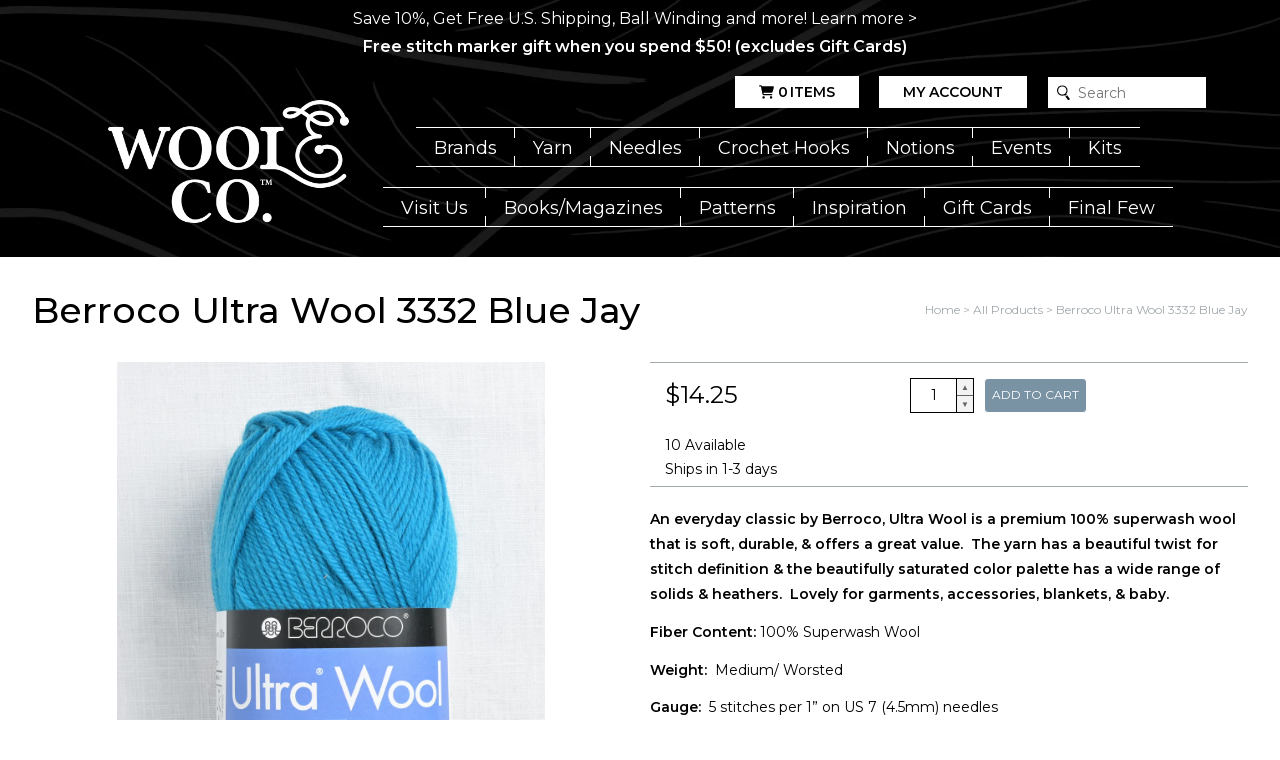

--- FILE ---
content_type: text/html; charset=utf-8
request_url: https://www.woolandcompany.com/products/berroco-ultra-wool-3332-blue-jay
body_size: 25029
content:
<!doctype html>
<html mlang="en">
  <head>
    <meta charset="utf-8">
    <meta http-equiv="X-UA-Compatible" content="IE=edge">
    <meta name="viewport" content="width=device-width,initial-scale=1">
    <meta name="theme-color" content="">
    <link rel="canonical" href="https://www.woolandcompany.com/products/berroco-ultra-wool-3332-blue-jay">
    <link rel="preconnect" href="https://cdn.shopify.com" crossorigin><link rel="icon" type="image/png" href="//www.woolandcompany.com/cdn/shop/files/favicon_wool-and-co-3.png?crop=center&height=32&v=1634756599&width=32"><title>
      Berroco Ultra Wool 3332 Blue Jay
 &ndash; Wool and Company</title>

    
      <meta name="description" content="Free Shipping, No Minimum! An everyday classic by Berroco, Ultra Wool is a premium 100% superwash wool that is soft, durable, &amp; offers a great value.  The yarn has a beautiful twist for stitch definition &amp; the beautifully saturated color palette has a wide range of solids &amp; heathers.  Lovely for garments, accessories,">
    

    

<meta property="og:site_name" content="Wool and Company">
<meta property="og:url" content="https://www.woolandcompany.com/products/berroco-ultra-wool-3332-blue-jay">
<meta property="og:title" content="Berroco Ultra Wool 3332 Blue Jay">
<meta property="og:type" content="product">
<meta property="og:description" content="Free Shipping, No Minimum! An everyday classic by Berroco, Ultra Wool is a premium 100% superwash wool that is soft, durable, &amp; offers a great value.  The yarn has a beautiful twist for stitch definition &amp; the beautifully saturated color palette has a wide range of solids &amp; heathers.  Lovely for garments, accessories,"><meta property="og:image" content="http://www.woolandcompany.com/cdn/shop/files/70aa6344d6623baaae6e73d118cc4cc8.jpg?v=1728071835">
  <meta property="og:image:secure_url" content="https://www.woolandcompany.com/cdn/shop/files/70aa6344d6623baaae6e73d118cc4cc8.jpg?v=1728071835">
  <meta property="og:image:width" content="2677">
  <meta property="og:image:height" content="4022"><meta property="og:price:amount" content="14.25">
  <meta property="og:price:currency" content="USD"><meta name="twitter:card" content="summary_large_image">
<meta name="twitter:title" content="Berroco Ultra Wool 3332 Blue Jay">
<meta name="twitter:description" content="Free Shipping, No Minimum! An everyday classic by Berroco, Ultra Wool is a premium 100% superwash wool that is soft, durable, &amp; offers a great value.  The yarn has a beautiful twist for stitch definition &amp; the beautifully saturated color palette has a wide range of solids &amp; heathers.  Lovely for garments, accessories,">
    <script type="application/ld+json">
  {
    "@context": "http://schema.org",
    "@type": "Organization",
    "name": "Wool and Company",
    "url": "https:\/\/www.woolandcompany.com"
  }
</script><script type="application/ld+json">
    {
      "@context": "http://schema.org",
      "@type": "Product",
      "name": "Berroco Ultra Wool 3332 Blue Jay",
      "image": "https://www.woolandcompany.com/cdn/shop/files/70aa6344d6623baaae6e73d118cc4cc8.jpg?v=1728071835",
      "sku": "00198561",
      "brand": {
        "@type": "Brand",
        "name": "Berroco"
      },
      "offers": {
        "@type": "Offer",
        "price": 14.25,
        "priceCurrency": "USD",
    	"itemCondition": "http://schema.org/NewCondition",
        "availability": "http://schema.org/InStock"
      },
      "hasMerchantReturnPolicy": {
        "@type": "MerchantReturnPolicy",
        "applicableCountry": "US",
        "returnPolicyCategory": "https://schema.org/MerchantReturnFiniteReturnWindow",
        "merchantReturnDays": 30,
        "returnMethod": "https://schema.org/ReturnByMail",
        "returnFees": "https://schema.org/ReturnFeesCustomerResponsibility"
      }
    }
  </script>
    
<script>
  window.localizedData = {
    insideoutShopifyApiToken: "",
  }
</script>
    <script>window.performance && window.performance.mark && window.performance.mark('shopify.content_for_header.start');</script><meta id="shopify-digital-wallet" name="shopify-digital-wallet" content="/52726202517/digital_wallets/dialog">
<meta name="shopify-checkout-api-token" content="085d315b9f837a44c2ea9f8c7397c76f">
<meta id="in-context-paypal-metadata" data-shop-id="52726202517" data-venmo-supported="true" data-environment="production" data-locale="en_US" data-paypal-v4="true" data-currency="USD">
<link rel="alternate" type="application/json+oembed" href="https://www.woolandcompany.com/products/berroco-ultra-wool-3332-blue-jay.oembed">
<script async="async" src="/checkouts/internal/preloads.js?locale=en-US"></script>
<link rel="preconnect" href="https://shop.app" crossorigin="anonymous">
<script async="async" src="https://shop.app/checkouts/internal/preloads.js?locale=en-US&shop_id=52726202517" crossorigin="anonymous"></script>
<script id="apple-pay-shop-capabilities" type="application/json">{"shopId":52726202517,"countryCode":"US","currencyCode":"USD","merchantCapabilities":["supports3DS"],"merchantId":"gid:\/\/shopify\/Shop\/52726202517","merchantName":"Wool and Company","requiredBillingContactFields":["postalAddress","email","phone"],"requiredShippingContactFields":["postalAddress","email","phone"],"shippingType":"shipping","supportedNetworks":["visa","masterCard","amex","discover","elo","jcb"],"total":{"type":"pending","label":"Wool and Company","amount":"1.00"},"shopifyPaymentsEnabled":true,"supportsSubscriptions":true}</script>
<script id="shopify-features" type="application/json">{"accessToken":"085d315b9f837a44c2ea9f8c7397c76f","betas":["rich-media-storefront-analytics"],"domain":"www.woolandcompany.com","predictiveSearch":true,"shopId":52726202517,"locale":"en"}</script>
<script>var Shopify = Shopify || {};
Shopify.shop = "wool-and-company.myshopify.com";
Shopify.locale = "en";
Shopify.currency = {"active":"USD","rate":"1.0"};
Shopify.country = "US";
Shopify.theme = {"name":"WaCTheme\/main","id":173528351090,"schema_name":null,"schema_version":null,"theme_store_id":null,"role":"main"};
Shopify.theme.handle = "null";
Shopify.theme.style = {"id":null,"handle":null};
Shopify.cdnHost = "www.woolandcompany.com/cdn";
Shopify.routes = Shopify.routes || {};
Shopify.routes.root = "/";</script>
<script type="module">!function(o){(o.Shopify=o.Shopify||{}).modules=!0}(window);</script>
<script>!function(o){function n(){var o=[];function n(){o.push(Array.prototype.slice.apply(arguments))}return n.q=o,n}var t=o.Shopify=o.Shopify||{};t.loadFeatures=n(),t.autoloadFeatures=n()}(window);</script>
<script>
  window.ShopifyPay = window.ShopifyPay || {};
  window.ShopifyPay.apiHost = "shop.app\/pay";
  window.ShopifyPay.redirectState = null;
</script>
<script id="shop-js-analytics" type="application/json">{"pageType":"product"}</script>
<script defer="defer" async type="module" src="//www.woolandcompany.com/cdn/shopifycloud/shop-js/modules/v2/client.init-shop-cart-sync_BT-GjEfc.en.esm.js"></script>
<script defer="defer" async type="module" src="//www.woolandcompany.com/cdn/shopifycloud/shop-js/modules/v2/chunk.common_D58fp_Oc.esm.js"></script>
<script defer="defer" async type="module" src="//www.woolandcompany.com/cdn/shopifycloud/shop-js/modules/v2/chunk.modal_xMitdFEc.esm.js"></script>
<script type="module">
  await import("//www.woolandcompany.com/cdn/shopifycloud/shop-js/modules/v2/client.init-shop-cart-sync_BT-GjEfc.en.esm.js");
await import("//www.woolandcompany.com/cdn/shopifycloud/shop-js/modules/v2/chunk.common_D58fp_Oc.esm.js");
await import("//www.woolandcompany.com/cdn/shopifycloud/shop-js/modules/v2/chunk.modal_xMitdFEc.esm.js");

  window.Shopify.SignInWithShop?.initShopCartSync?.({"fedCMEnabled":true,"windoidEnabled":true});

</script>
<script>
  window.Shopify = window.Shopify || {};
  if (!window.Shopify.featureAssets) window.Shopify.featureAssets = {};
  window.Shopify.featureAssets['shop-js'] = {"shop-cart-sync":["modules/v2/client.shop-cart-sync_DZOKe7Ll.en.esm.js","modules/v2/chunk.common_D58fp_Oc.esm.js","modules/v2/chunk.modal_xMitdFEc.esm.js"],"init-fed-cm":["modules/v2/client.init-fed-cm_B6oLuCjv.en.esm.js","modules/v2/chunk.common_D58fp_Oc.esm.js","modules/v2/chunk.modal_xMitdFEc.esm.js"],"shop-cash-offers":["modules/v2/client.shop-cash-offers_D2sdYoxE.en.esm.js","modules/v2/chunk.common_D58fp_Oc.esm.js","modules/v2/chunk.modal_xMitdFEc.esm.js"],"shop-login-button":["modules/v2/client.shop-login-button_QeVjl5Y3.en.esm.js","modules/v2/chunk.common_D58fp_Oc.esm.js","modules/v2/chunk.modal_xMitdFEc.esm.js"],"pay-button":["modules/v2/client.pay-button_DXTOsIq6.en.esm.js","modules/v2/chunk.common_D58fp_Oc.esm.js","modules/v2/chunk.modal_xMitdFEc.esm.js"],"shop-button":["modules/v2/client.shop-button_DQZHx9pm.en.esm.js","modules/v2/chunk.common_D58fp_Oc.esm.js","modules/v2/chunk.modal_xMitdFEc.esm.js"],"avatar":["modules/v2/client.avatar_BTnouDA3.en.esm.js"],"init-windoid":["modules/v2/client.init-windoid_CR1B-cfM.en.esm.js","modules/v2/chunk.common_D58fp_Oc.esm.js","modules/v2/chunk.modal_xMitdFEc.esm.js"],"init-shop-for-new-customer-accounts":["modules/v2/client.init-shop-for-new-customer-accounts_C_vY_xzh.en.esm.js","modules/v2/client.shop-login-button_QeVjl5Y3.en.esm.js","modules/v2/chunk.common_D58fp_Oc.esm.js","modules/v2/chunk.modal_xMitdFEc.esm.js"],"init-shop-email-lookup-coordinator":["modules/v2/client.init-shop-email-lookup-coordinator_BI7n9ZSv.en.esm.js","modules/v2/chunk.common_D58fp_Oc.esm.js","modules/v2/chunk.modal_xMitdFEc.esm.js"],"init-shop-cart-sync":["modules/v2/client.init-shop-cart-sync_BT-GjEfc.en.esm.js","modules/v2/chunk.common_D58fp_Oc.esm.js","modules/v2/chunk.modal_xMitdFEc.esm.js"],"shop-toast-manager":["modules/v2/client.shop-toast-manager_DiYdP3xc.en.esm.js","modules/v2/chunk.common_D58fp_Oc.esm.js","modules/v2/chunk.modal_xMitdFEc.esm.js"],"init-customer-accounts":["modules/v2/client.init-customer-accounts_D9ZNqS-Q.en.esm.js","modules/v2/client.shop-login-button_QeVjl5Y3.en.esm.js","modules/v2/chunk.common_D58fp_Oc.esm.js","modules/v2/chunk.modal_xMitdFEc.esm.js"],"init-customer-accounts-sign-up":["modules/v2/client.init-customer-accounts-sign-up_iGw4briv.en.esm.js","modules/v2/client.shop-login-button_QeVjl5Y3.en.esm.js","modules/v2/chunk.common_D58fp_Oc.esm.js","modules/v2/chunk.modal_xMitdFEc.esm.js"],"shop-follow-button":["modules/v2/client.shop-follow-button_CqMgW2wH.en.esm.js","modules/v2/chunk.common_D58fp_Oc.esm.js","modules/v2/chunk.modal_xMitdFEc.esm.js"],"checkout-modal":["modules/v2/client.checkout-modal_xHeaAweL.en.esm.js","modules/v2/chunk.common_D58fp_Oc.esm.js","modules/v2/chunk.modal_xMitdFEc.esm.js"],"shop-login":["modules/v2/client.shop-login_D91U-Q7h.en.esm.js","modules/v2/chunk.common_D58fp_Oc.esm.js","modules/v2/chunk.modal_xMitdFEc.esm.js"],"lead-capture":["modules/v2/client.lead-capture_BJmE1dJe.en.esm.js","modules/v2/chunk.common_D58fp_Oc.esm.js","modules/v2/chunk.modal_xMitdFEc.esm.js"],"payment-terms":["modules/v2/client.payment-terms_Ci9AEqFq.en.esm.js","modules/v2/chunk.common_D58fp_Oc.esm.js","modules/v2/chunk.modal_xMitdFEc.esm.js"]};
</script>
<script>(function() {
  var isLoaded = false;
  function asyncLoad() {
    if (isLoaded) return;
    isLoaded = true;
    var urls = ["\/\/cdn.shopify.com\/proxy\/015a8271a6f7b3b84059c020b357588c272e890ca2840d77c440ead3ef91be43\/app.digital-downloads.com\/js\/customer-orders.js?shop=wool-and-company.myshopify.com\u0026sp-cache-control=cHVibGljLCBtYXgtYWdlPTkwMA"];
    for (var i = 0; i < urls.length; i++) {
      var s = document.createElement('script');
      s.type = 'text/javascript';
      s.async = true;
      s.src = urls[i];
      var x = document.getElementsByTagName('script')[0];
      x.parentNode.insertBefore(s, x);
    }
  };
  if(window.attachEvent) {
    window.attachEvent('onload', asyncLoad);
  } else {
    window.addEventListener('load', asyncLoad, false);
  }
})();</script>
<script id="__st">var __st={"a":52726202517,"offset":-21600,"reqid":"21d28d48-7bf7-4450-ac5d-e0edc1d798f5-1769151680","pageurl":"www.woolandcompany.com\/products\/berroco-ultra-wool-3332-blue-jay","u":"a0af1aed0e5c","p":"product","rtyp":"product","rid":7889532354709};</script>
<script>window.ShopifyPaypalV4VisibilityTracking = true;</script>
<script id="captcha-bootstrap">!function(){'use strict';const t='contact',e='account',n='new_comment',o=[[t,t],['blogs',n],['comments',n],[t,'customer']],c=[[e,'customer_login'],[e,'guest_login'],[e,'recover_customer_password'],[e,'create_customer']],r=t=>t.map((([t,e])=>`form[action*='/${t}']:not([data-nocaptcha='true']) input[name='form_type'][value='${e}']`)).join(','),a=t=>()=>t?[...document.querySelectorAll(t)].map((t=>t.form)):[];function s(){const t=[...o],e=r(t);return a(e)}const i='password',u='form_key',d=['recaptcha-v3-token','g-recaptcha-response','h-captcha-response',i],f=()=>{try{return window.sessionStorage}catch{return}},m='__shopify_v',_=t=>t.elements[u];function p(t,e,n=!1){try{const o=window.sessionStorage,c=JSON.parse(o.getItem(e)),{data:r}=function(t){const{data:e,action:n}=t;return t[m]||n?{data:e,action:n}:{data:t,action:n}}(c);for(const[e,n]of Object.entries(r))t.elements[e]&&(t.elements[e].value=n);n&&o.removeItem(e)}catch(o){console.error('form repopulation failed',{error:o})}}const l='form_type',E='cptcha';function T(t){t.dataset[E]=!0}const w=window,h=w.document,L='Shopify',v='ce_forms',y='captcha';let A=!1;((t,e)=>{const n=(g='f06e6c50-85a8-45c8-87d0-21a2b65856fe',I='https://cdn.shopify.com/shopifycloud/storefront-forms-hcaptcha/ce_storefront_forms_captcha_hcaptcha.v1.5.2.iife.js',D={infoText:'Protected by hCaptcha',privacyText:'Privacy',termsText:'Terms'},(t,e,n)=>{const o=w[L][v],c=o.bindForm;if(c)return c(t,g,e,D).then(n);var r;o.q.push([[t,g,e,D],n]),r=I,A||(h.body.append(Object.assign(h.createElement('script'),{id:'captcha-provider',async:!0,src:r})),A=!0)});var g,I,D;w[L]=w[L]||{},w[L][v]=w[L][v]||{},w[L][v].q=[],w[L][y]=w[L][y]||{},w[L][y].protect=function(t,e){n(t,void 0,e),T(t)},Object.freeze(w[L][y]),function(t,e,n,w,h,L){const[v,y,A,g]=function(t,e,n){const i=e?o:[],u=t?c:[],d=[...i,...u],f=r(d),m=r(i),_=r(d.filter((([t,e])=>n.includes(e))));return[a(f),a(m),a(_),s()]}(w,h,L),I=t=>{const e=t.target;return e instanceof HTMLFormElement?e:e&&e.form},D=t=>v().includes(t);t.addEventListener('submit',(t=>{const e=I(t);if(!e)return;const n=D(e)&&!e.dataset.hcaptchaBound&&!e.dataset.recaptchaBound,o=_(e),c=g().includes(e)&&(!o||!o.value);(n||c)&&t.preventDefault(),c&&!n&&(function(t){try{if(!f())return;!function(t){const e=f();if(!e)return;const n=_(t);if(!n)return;const o=n.value;o&&e.removeItem(o)}(t);const e=Array.from(Array(32),(()=>Math.random().toString(36)[2])).join('');!function(t,e){_(t)||t.append(Object.assign(document.createElement('input'),{type:'hidden',name:u})),t.elements[u].value=e}(t,e),function(t,e){const n=f();if(!n)return;const o=[...t.querySelectorAll(`input[type='${i}']`)].map((({name:t})=>t)),c=[...d,...o],r={};for(const[a,s]of new FormData(t).entries())c.includes(a)||(r[a]=s);n.setItem(e,JSON.stringify({[m]:1,action:t.action,data:r}))}(t,e)}catch(e){console.error('failed to persist form',e)}}(e),e.submit())}));const S=(t,e)=>{t&&!t.dataset[E]&&(n(t,e.some((e=>e===t))),T(t))};for(const o of['focusin','change'])t.addEventListener(o,(t=>{const e=I(t);D(e)&&S(e,y())}));const B=e.get('form_key'),M=e.get(l),P=B&&M;t.addEventListener('DOMContentLoaded',(()=>{const t=y();if(P)for(const e of t)e.elements[l].value===M&&p(e,B);[...new Set([...A(),...v().filter((t=>'true'===t.dataset.shopifyCaptcha))])].forEach((e=>S(e,t)))}))}(h,new URLSearchParams(w.location.search),n,t,e,['guest_login'])})(!0,!0)}();</script>
<script integrity="sha256-4kQ18oKyAcykRKYeNunJcIwy7WH5gtpwJnB7kiuLZ1E=" data-source-attribution="shopify.loadfeatures" defer="defer" src="//www.woolandcompany.com/cdn/shopifycloud/storefront/assets/storefront/load_feature-a0a9edcb.js" crossorigin="anonymous"></script>
<script crossorigin="anonymous" defer="defer" src="//www.woolandcompany.com/cdn/shopifycloud/storefront/assets/shopify_pay/storefront-65b4c6d7.js?v=20250812"></script>
<script data-source-attribution="shopify.dynamic_checkout.dynamic.init">var Shopify=Shopify||{};Shopify.PaymentButton=Shopify.PaymentButton||{isStorefrontPortableWallets:!0,init:function(){window.Shopify.PaymentButton.init=function(){};var t=document.createElement("script");t.src="https://www.woolandcompany.com/cdn/shopifycloud/portable-wallets/latest/portable-wallets.en.js",t.type="module",document.head.appendChild(t)}};
</script>
<script data-source-attribution="shopify.dynamic_checkout.buyer_consent">
  function portableWalletsHideBuyerConsent(e){var t=document.getElementById("shopify-buyer-consent"),n=document.getElementById("shopify-subscription-policy-button");t&&n&&(t.classList.add("hidden"),t.setAttribute("aria-hidden","true"),n.removeEventListener("click",e))}function portableWalletsShowBuyerConsent(e){var t=document.getElementById("shopify-buyer-consent"),n=document.getElementById("shopify-subscription-policy-button");t&&n&&(t.classList.remove("hidden"),t.removeAttribute("aria-hidden"),n.addEventListener("click",e))}window.Shopify?.PaymentButton&&(window.Shopify.PaymentButton.hideBuyerConsent=portableWalletsHideBuyerConsent,window.Shopify.PaymentButton.showBuyerConsent=portableWalletsShowBuyerConsent);
</script>
<script data-source-attribution="shopify.dynamic_checkout.cart.bootstrap">document.addEventListener("DOMContentLoaded",(function(){function t(){return document.querySelector("shopify-accelerated-checkout-cart, shopify-accelerated-checkout")}if(t())Shopify.PaymentButton.init();else{new MutationObserver((function(e,n){t()&&(Shopify.PaymentButton.init(),n.disconnect())})).observe(document.body,{childList:!0,subtree:!0})}}));
</script>
<link id="shopify-accelerated-checkout-styles" rel="stylesheet" media="screen" href="https://www.woolandcompany.com/cdn/shopifycloud/portable-wallets/latest/accelerated-checkout-backwards-compat.css" crossorigin="anonymous">
<style id="shopify-accelerated-checkout-cart">
        #shopify-buyer-consent {
  margin-top: 1em;
  display: inline-block;
  width: 100%;
}

#shopify-buyer-consent.hidden {
  display: none;
}

#shopify-subscription-policy-button {
  background: none;
  border: none;
  padding: 0;
  text-decoration: underline;
  font-size: inherit;
  cursor: pointer;
}

#shopify-subscription-policy-button::before {
  box-shadow: none;
}

      </style>

<script>window.performance && window.performance.mark && window.performance.mark('shopify.content_for_header.end');</script>
    <link href="//www.woolandcompany.com/cdn/shop/t/26/assets/application.css?v=177288502824316845031758733531" rel="stylesheet" type="text/css" media="all" />
    <link href="//www.woolandcompany.com/cdn/shop/t/26/assets/kit.css?v=27030706642614306901743979838" rel="stylesheet" type="text/css" media="all" />

    

<link rel="preconnect" href="https://fonts.googleapis.com">
<link rel="preconnect" href="https://fonts.gstatic.com" crossorigin>
<link href="https://fonts.googleapis.com/css2?family=Montserrat:ital,wght@0,100;0,200;0,300;0,400;0,500;0,600;0,700;0,800;0,900;1,100;1,200;1,300;1,400;1,500;1,600;1,700;1,800;1,900&display=swap" rel="stylesheet">

<style>
  :root {
    --black: #000000;
    --white: #fff;
    --gray: #a1a9ad;
    --light_gray: #cdd1d3;
    --red: red;
    --theme--primary_color: #ffffff;
    --theme--secondary_color: #cdd1d3;
    --theme--accent_color: #a1a9ad;
    --theme--primary_link_color: #54afe9;
    --theme--menu_link_color: #ffffff;
    --theme--submenu_link_color: #000000;
    --theme--submenu_background_color: #ffffff;
    --theme--notification_content_color: #fff;
    --theme--notification_background_color: rgba(0,0,0,0);
    --primary_font_name: 'Montserrat', sans-serif;
    --secondary_font_name: 'Montserrat', sans-serif;
    --site_wrapper_width: 1280px;
    --site_small_wrapper_width: 768px;

    --thumbnail_border_radius_top_right: 0px;
    --thumbnail_border_radius_top_left: 0px;
    --thumbnail_border_radius_bottom_right: 0px;
    --thumbnail_border_radius_bottom_left: 0px;
    --headline_font_weight: 500;
  }

  
    body div .button.button--image {
      background: url(//www.woolandcompany.com/cdn/shop/files/header-background.jpg?v=1670000471);
      object-fit: cover;
      color: #ffffff;
    }
    body div .button.button--image:hover {
      background: url(//www.woolandcompany.com/cdn/shop/files/header-background.jpg?v=1670000471);
      filter: brightness(0.7)
    }
  

  .button,
  .button--primary {
    color: #000000;
  }

  .button.button--secondary {
    color: #000000;
  }

  .button.button--accent {
    color: #000000;
  }
</style>

  <!-- BEGIN app block: shopify://apps/froonze-loyalty-wishlist/blocks/customer_account_page/3c495b68-652c-468d-a0ef-5bad6935d104 --><!-- BEGIN app snippet: main_color_variables -->





<style>
  :root {
    --frcp-primaryColor:  #5873F9;
    --frcp-btnTextColor: #ffffff;
    --frcp-backgroundColor: #ffffff;
    --frcp-textColor: #202202;
    --frcp-hoverOpacity:  0.7;
  }
</style>
<!-- END app snippet -->

<script>
  window.frcp ||= {}
  frcp.customerPage ||= {}
  frcp.customerPage.enabled = true
  frcp.customerPage.path = "\/products\/berroco-ultra-wool-3332-blue-jay"
  frcp.customerPage.accountPage = null
  frcp.customerId = null
</script>




  
    <!-- BEGIN app snippet: shop_data_script --><script id='frcp_shop_data_script'>
  window.frcp = window.frcp || {}
  window.frcp.customerPage = window.frcp.customerPage || {}
  window.frcp.plugins = window.frcp.plugins || Object({"social_logins":null,"wishlist":"ultimate","order_actions":null,"custom_forms":null,"loyalty":null,"customer_account":"fourth"})
</script>
<!-- END app snippet -->
    <!-- BEGIN app snippet: assets_loader --><script id="recently_viewed">
  (function() {
    const _loadAsset = function(tag, params, id) {
      const asset = document.createElement(tag)
      for (const key in params) asset[key] = params[key]
      if (id) asset.id = `frcp_${id.split('-')[0]}_main_js`
      document.head.append(asset)
    }
    if (document.readyState !== 'loading') {
      _loadAsset('script', { src: 'https://cdn.shopify.com/extensions/019bba91-c314-770d-85a1-b154f49c8504/customer-portal-261/assets/recently_viewed-Cv02ChBo.js', type: 'module', defer: true }, 'recently_viewed-Cv02ChBo.js')
    } else {
      document.addEventListener('DOMContentLoaded', () => {
        _loadAsset('script', { src: 'https://cdn.shopify.com/extensions/019bba91-c314-770d-85a1-b154f49c8504/customer-portal-261/assets/recently_viewed-Cv02ChBo.js', type: 'module', defer: true }, 'recently_viewed-Cv02ChBo.js')
      })
    }

    
  })()
</script>
<!-- END app snippet -->
  



<!-- END app block --><!-- BEGIN app block: shopify://apps/froonze-loyalty-wishlist/blocks/product_wishlist/3c495b68-652c-468d-a0ef-5bad6935d104 -->
  <!-- BEGIN app snippet: product_wishlist_data_script --><script id='frcp_data_script'>
  window.frcp = window.frcp || {}
  frcp.shopDomain = "wool-and-company.myshopify.com"
  frcp.shopToken = 'f7f4f99c28532246bb10f2f8ce2d6611761c31f2a28dee7f0a085e821806d237'
  frcp.httpsUrl = "https://app.froonze.com"
  frcp.moneyFormat ="${{amount}}"
  frcp.wishlist = frcp.wishlist || {}
  frcp.appProxy = "\/apps\/customer-portal" || '/apps/customer-portal'
  
    frcp.wishlist.product = {
      id: 7889532354709,
      tags: ["Everyday Favourites"],
      title: "Berroco Ultra Wool 3332 Blue Jay",
      handle: "berroco-ultra-wool-3332-blue-jay",
      first_variant_id: 43411322241173,
    }
  
  frcp.useAppProxi = true
  frcp.wishlist.requestType = "product"
  frcp.wishlist.integrations = Object()
  frcp.wishlist.blockSettings = {"add_button_color":"#5873F9","add_button_text_color":"#ffffff","remove_button_color":"#333333","remove_button_text_color":"#ffffff","placement":"below_add_to_cart","product_css_selector":"","button_style":"icon_and_text","border_radius":4,"shadow":true,"offset_top":0,"offset_bottom":0,"offset_left":0,"offset_right":0,"collections_wishlist_button":"none","collection_button_border_radius":50,"floating_link_placement":"right","floating_link_vertical_offset":0,"floating_link_lateral_offset":0,"floating_link_border_radius":4,"navigation_link":false,"navigation_link_css_selector":"","custom_css":""},
  frcp.plugins = frcp.plugins || Object({"social_logins":null,"wishlist":"ultimate","order_actions":null,"custom_forms":null,"loyalty":null,"customer_account":"fourth"})
  frcp.wishlist.pageHandle = "01afb63d-d12e-4aea-8d91-fca5a4b9440b"
  frcp.shopId = 52726202517
</script>
<!-- END app snippet -->
  <!-- BEGIN app snippet: product_wishlist_common_data -->
<script id='frcp_wishlist_common_data'>
  frcp.wishlist = frcp.wishlist || {}
  frcp.wishlist.data =  
    {
      'lists': {
        'default': {}
      },
      'listNames': ['default'],
      'customerId': null,
    }
  

  // Translations
  frcp.wishlist.texts = Object()
  frcp.customerPage ||= {}
  frcp.customerPage.texts ||= {}
  frcp.customerPage.texts.shared ||= Object()

  frcp.wishlist.settings = Object({"wishlist_tag_conditions":{"customer_include_tags":[],"customer_exclude_tags":[],"product_include_tags":[],"product_exclude_tags":[]},"wishlist_keep_item_after_add_to_cart":false,"wishlist_open_product_same_tab":false,"wishlist_enable_multilist":true,"wishlist_enable_modal":false,"wishlist_enable_guest":false,"wishlist_social_share":{"enabled":false,"facebook":true,"twitter":true,"whatsapp":true},"customer_account_version":"classic"})
  frcp.wishlist.customerTags = null
  frcp.wishlist.socialAppIds = {
    facebook: '493867338961209'
  }
  frcp.wishlist.modalJsUrl = "https://cdn.shopify.com/extensions/019bba91-c314-770d-85a1-b154f49c8504/customer-portal-261/assets/wishlist_modal-nAljNSjs.js"
  frcp.wishlist.modalCssUrl = "https://cdn.shopify.com/extensions/019bba91-c314-770d-85a1-b154f49c8504/customer-portal-261/assets/wishlist_modal-nAljNSjs.css"

  frcp.wishlist.profile = {
    froonzeToken: "ada95ce74e35368b18d952ce518c75a4db60c250dd50e55c7b337ee40087a401",
    id: null
  }
</script>
<!-- END app snippet -->
  <!-- BEGIN app snippet: theme_customization_tags -->
<!-- END app snippet -->

  <!-- BEGIN app snippet: assets_loader --><script id="product_wishlist">
  (function() {
    const _loadAsset = function(tag, params, id) {
      const asset = document.createElement(tag)
      for (const key in params) asset[key] = params[key]
      if (id) asset.id = `frcp_${id.split('-')[0]}_main_js`
      document.head.append(asset)
    }
    if (document.readyState !== 'loading') {
      _loadAsset('script', { src: 'https://cdn.shopify.com/extensions/019bba91-c314-770d-85a1-b154f49c8504/customer-portal-261/assets/product_wishlist-Br1Wt5lM.js', type: 'module', defer: true }, 'product_wishlist-Br1Wt5lM.js')
    } else {
      document.addEventListener('DOMContentLoaded', () => {
        _loadAsset('script', { src: 'https://cdn.shopify.com/extensions/019bba91-c314-770d-85a1-b154f49c8504/customer-portal-261/assets/product_wishlist-Br1Wt5lM.js', type: 'module', defer: true }, 'product_wishlist-Br1Wt5lM.js')
      })
    }

    
      _loadAsset('link', { href: 'https://cdn.shopify.com/extensions/019bba91-c314-770d-85a1-b154f49c8504/customer-portal-261/assets/product_wishlist-Br1Wt5lM.css', rel: 'stylesheet', media: 'all' })
    
  })()
</script>
<!-- END app snippet -->



<!-- END app block --><!-- BEGIN app block: shopify://apps/eg-auto-add-to-cart/blocks/app-embed/0f7d4f74-1e89-4820-aec4-6564d7e535d2 -->










  
    <script
      async
      type="text/javascript"
      src="https://cdn.506.io/eg/script.js?shop=wool-and-company.myshopify.com&v=7"
    ></script>
  



  <meta id="easygift-shop" itemid="c2hvcF8kXzE3NjkxNTE2ODA=" content="{&quot;isInstalled&quot;:true,&quot;installedOn&quot;:&quot;2024-08-19T19:14:28.732Z&quot;,&quot;appVersion&quot;:&quot;3.0&quot;,&quot;subscriptionName&quot;:&quot;Unlimited&quot;,&quot;cartAnalytics&quot;:true,&quot;freeTrialEndsOn&quot;:null,&quot;settings&quot;:{&quot;reminderBannerStyle&quot;:{&quot;position&quot;:{&quot;horizontal&quot;:&quot;right&quot;,&quot;vertical&quot;:&quot;bottom&quot;},&quot;primaryColor&quot;:&quot;#000000&quot;,&quot;cssStyles&quot;:&quot;.aca-reminder-banner-heading {\n           font-size: 18px;\n}\n.aca-reminder-banner-subheading {\n           font-size: 14px;\n}\n.aca-reminder-banner-btn {\n           font-size: 18px;\n}\n.aca-product-button {\nmargin-top: 10px;\n}\n.aca-product-name {\nheight: 3rem;\n}&quot;,&quot;headerText&quot;:&quot;Select your Free item!&quot;,&quot;subHeaderText&quot;:null,&quot;showImage&quot;:false,&quot;imageUrl&quot;:&quot;https:\/\/cdn.506.io\/eg\/eg_notification_default_512x512.png&quot;,&quot;displayAfter&quot;:5,&quot;closingMode&quot;:&quot;doNotAutoClose&quot;,&quot;selfcloseAfter&quot;:5,&quot;reshowBannerAfter&quot;:&quot;everyPageLoad&quot;},&quot;addedItemIdentifier&quot;:&quot;_Gifted&quot;,&quot;ignoreOtherAppLineItems&quot;:null,&quot;customVariantsInfoLifetimeMins&quot;:1440,&quot;redirectPath&quot;:null,&quot;ignoreNonStandardCartRequests&quot;:false,&quot;bannerStyle&quot;:{&quot;position&quot;:{&quot;horizontal&quot;:&quot;right&quot;,&quot;vertical&quot;:&quot;bottom&quot;},&quot;primaryColor&quot;:&quot;#000000&quot;,&quot;cssStyles&quot;:&quot;&quot;},&quot;themePresetId&quot;:&quot;0&quot;,&quot;notificationStyle&quot;:{&quot;position&quot;:{&quot;horizontal&quot;:&quot;right&quot;,&quot;vertical&quot;:&quot;bottom&quot;},&quot;primaryColor&quot;:&quot;#3A3A3A&quot;,&quot;duration&quot;:&quot;3.0&quot;,&quot;cssStyles&quot;:&quot;#aca-notifications-wrapper {\n  display: block;\n  right: 0;\n  bottom: 0;\n  position: fixed;\n  z-index: 99999999;\n  max-height: 100%;\n  overflow: auto;\n}\n.aca-notification-container {\n  display: flex;\n  flex-direction: row;\n  text-align: left;\n  font-size: 16px;\n  margin: 12px;\n  padding: 8px;\n  background-color: #FFFFFF;\n  width: fit-content;\n  box-shadow: rgb(170 170 170) 0px 0px 5px;\n  border-radius: 8px;\n  opacity: 0;\n  transition: opacity 0.4s ease-in-out;\n}\n.aca-notification-container .aca-notification-image {\n  display: flex;\n  align-items: center;\n  justify-content: center;\n  min-height: 60px;\n  min-width: 60px;\n  height: 60px;\n  width: 60px;\n  background-color: #FFFFFF;\n  margin: 8px;\n}\n.aca-notification-image img {\n  display: block;\n  max-width: 100%;\n  max-height: 100%;\n  width: auto;\n  height: auto;\n  border-radius: 6px;\n  box-shadow: rgba(99, 115, 129, 0.29) 0px 0px 4px 1px;\n}\n.aca-notification-container .aca-notification-text {\n  flex-grow: 1;\n  margin: 8px;\n  max-width: 260px;\n}\n.aca-notification-heading {\n  font-size: 24px;\n  margin: 0 0 0.3em 0;\n  line-height: normal;\n  word-break: break-word;\n  line-height: 1.2;\n  max-height: 3.6em;\n  overflow: hidden;\n  color: #3A3A3A;\n}\n.aca-notification-subheading {\n  font-size: 18px;\n  margin: 0;\n  line-height: normal;\n  word-break: break-word;\n  line-height: 1.4;\n  max-height: 5.6em;\n  overflow: hidden;\n  color: #3A3A3A;\n}\n@media screen and (max-width: 450px) {\n  #aca-notifications-wrapper {\n    left: null;\n right: null;\n  }\n  .aca-notification-container {\n    width: auto;\n display: block;\n flex-wrap: wrap;\n }\n.aca-notification-container .aca-notification-text {\n    max-width: none;\n  }\n}&quot;,&quot;hasCustomizations&quot;:false},&quot;fetchCartData&quot;:false,&quot;useLocalStorage&quot;:{&quot;enabled&quot;:false,&quot;expiryMinutes&quot;:null},&quot;popupStyle&quot;:{&quot;closeModalOutsideClick&quot;:true,&quot;priceShowZeroDecimals&quot;:true,&quot;primaryColor&quot;:&quot;#3A3A3A&quot;,&quot;secondaryColor&quot;:&quot;#3A3A3A&quot;,&quot;cssStyles&quot;:&quot;#aca-modal {\n  position: fixed;\n  left: 0;\n  top: 0;\n  width: 100%;\n  height: 100%;\n  background: rgba(0, 0, 0, 0.5);\n  z-index: 99999999;\n  overflow-x: hidden;\n  overflow-y: auto;\n  display: block;\n}\n#aca-modal-wrapper {\n  display: flex;\n  align-items: center;\n  width: 80%;\n  height: auto;\n  max-width: 1000px;\n  min-height: calc(100% - 60px);\n  margin: 30px auto;\n}\n#aca-modal-container {\n  position: relative;\n  display: flex;\n  flex-direction: column;\n  align-items: center;\n  justify-content: center;\n  box-shadow: 0 0 1.5rem rgba(17, 17, 17, 0.7);\n  width: 100%;\n  padding: 20px;\n  background-color: #FFFFFF;\n}\n#aca-close-icon-container {\n  position: absolute;\n  top: 12px;\n  right: 12px;\n  width: 25px;\n  display: none;\n}\n#aca-close-icon {\n  stroke: #333333;\n}\n#aca-modal-custom-image-container {\n  background-color: #FFFFFF;\n  margin: 0.5em 0;\n}\n#aca-modal-custom-image-container img {\n  display: block;\n  min-width: 60px;\n  min-height: 60px;\n  max-width: 200px;\n  max-height: 200px;\n  width: auto;\n  height: auto;\n}\n#aca-modal-headline {\n  text-align: center;\n  text-transform: none;\n  letter-spacing: normal;\n  margin: 0.5em 0;\n  font-size: 30px;\n  color: #3A3A3A;\n}\n#aca-modal-subheadline {\n  text-align: center;\n  font-weight: normal;\n  margin: 0 0 0.5em 0;\n  font-size: 20px;\n  color: #3A3A3A;\n}\n#aca-products-container {\n  display: flex;\n  align-items: flex-start;\n  justify-content: center;\n  flex-wrap: wrap;\n  width: 85%;\n}\n#aca-products-container .aca-product {\n  text-align: center;\n  margin: 30px;\n  width: 200px;\n}\n.aca-product-image {\n  display: flex;\n  align-items: center;\n  justify-content: center;\n  width: 100%;\n  height: 200px;\n  background-color: #FFFFFF;\n  margin-bottom: 1em;\n}\n.aca-product-image img {\n  display: block;\n  max-width: 100%;\n  max-height: 100%;\n  width: auto;\n  height: auto;\n}\n.aca-product-name, .aca-subscription-name {\n  color: #333333;\n  line-height: inherit;\n  word-break: break-word;\n  font-size: 16px;\n}\n.aca-product-variant-name {\n  margin-top: 1em;\n  color: #333333;\n  line-height: inherit;\n  word-break: break-word;\n  font-size: 16px;\n}\n.aca-product-price {\n  color: #333333;\n  line-height: inherit;\n  font-size: 16px;\n}\n.aca-subscription-label {\n  color: #333333;\n  line-height: inherit;\n  word-break: break-word;\n  font-weight: 600;\n  font-size: 16px;\n}\n.aca-product-dropdown {\n  position: relative;\n  display: flex;\n  align-items: center;\n  cursor: pointer;\n  width: 100%;\n  height: 42px;\n  background-color: #FFFFFF;\n  line-height: inherit;\n  margin-bottom: 1em;\n}\n.aca-product-dropdown .dropdown-icon {\n  position: absolute;\n  right: 8px;\n  height: 12px;\n  width: 12px;\n  fill: #E1E3E4;\n}\n.aca-product-dropdown select::before,\n.aca-product-dropdown select::after {\n  box-sizing: border-box;\n}\nselect.aca-product-dropdown::-ms-expand {\n  display: none;\n}\n.aca-product-dropdown select {\n  box-sizing: border-box;\n  background-color: transparent;\n  border: none;\n  margin: 0;\n  cursor: inherit;\n  line-height: inherit;\n  outline: none;\n  -moz-appearance: none;\n  -webkit-appearance: none;\n  appearance: none;\n  background-image: none;\n  border-top-left-radius: 0;\n  border-top-right-radius: 0;\n  border-bottom-right-radius: 0;\n  border-bottom-left-radius: 0;\n  z-index: 1;\n  width: 100%;\n  height: 100%;\n  cursor: pointer;\n  border: 1px solid #E1E3E4;\n  border-radius: 2px;\n  color: #333333;\n  padding: 0 30px 0 10px;\n  font-size: 15px;\n}\n.aca-product-button {\n  border: none;\n  cursor: pointer;\n  width: 100%;\n  min-height: 42px;\n  word-break: break-word;\n  padding: 8px 14px;\n  background-color: #3A3A3A;\n  text-transform: uppercase;\n  line-height: inherit;\n  border: 1px solid transparent;\n  border-radius: 2px;\n  font-size: 14px;\n  color: #FFFFFF;\n  font-weight: bold;\n  letter-spacing: 1.039px;\n}\n.aca-product-button.aca-product-out-of-stock-button {\n  cursor: default;\n  border: 1px solid #3A3A3A;\n  background-color: #FFFFFF;\n  color: #3A3A3A;\n}\n.aca-button-loader {\n  display: block;\n  border: 3px solid transparent;\n  border-radius: 50%;\n  border-top: 3px solid #FFFFFF;\n  width: 20px;\n  height: 20px;\n  background: transparent;\n  margin: 0 auto;\n  -webkit-animation: aca-loader 0.5s linear infinite;\n  animation: aca-loader 0.5s linear infinite;\n}\n@-webkit-keyframes aca-loader {\n  0% {\n    -webkit-transform: rotate(0deg);\n  }\n  100% {\n    -webkit-transform: rotate(360deg);\n  }\n}\n@keyframes aca-loader {\n  0% {\n    transform: rotate(0deg);\n  }\n  100% {\n    transform: rotate(360deg);\n  }\n}\n.aca-button-tick {\n  display: block;\n  transform: rotate(45deg);\n  -webkit-transform: rotate(45deg);\n  height: 19px;\n  width: 9px;\n  margin: 0 auto;\n  border-bottom: 3px solid #FFFFFF;\n  border-right: 3px solid #FFFFFF;\n}\n.aca-button-cross \u003e svg {\n  width: 22px;\n  margin-bottom: -6px;\n}\n.aca-button-cross .button-cross-icon {\n  stroke: #FFFFFF;\n}\n#aca-bottom-close {\n  cursor: pointer;\n  text-align: center;\n  word-break: break-word;\n  color: #3A3A3A;\n  font-size: 16px;\n}\n@media screen and (min-width: 951px) and (max-width: 1200px) {\n   #aca-products-container {\n    width: 95%;\n    padding: 20px 0;\n  }\n  #aca-products-container .aca-product {\n    margin: 20px 3%;\n    padding: 0;\n  }\n}\n@media screen and (min-width: 951px) and (max-width: 1024px) {\n  #aca-products-container .aca-product {\n    margin: 20px 2%;\n  }\n}\n@media screen and (max-width: 950px) {\n  #aca-products-container {\n    width: 95%;\n    padding: 0;\n  }\n  #aca-products-container .aca-product {\n    width: 45%;\n    max-width: 200px;\n    margin: 2.5%;\n  }\n}\n@media screen and (min-width: 602px) and (max-width: 950px) {\n  #aca-products-container .aca-product {\n    margin: 4%;\n  }\n}\n@media screen and (max-width: 767px) {\n  #aca-modal-wrapper {\n    width: 90%;\n  }\n}\n@media screen and (max-width: 576px) {\n  #aca-modal-container {\n    padding: 23px 0 0;\n  }\n  #aca-close-icon-container {\n    display: block;\n  }\n  #aca-bottom-close {\n    margin: 10px;\n    font-size: 14px;\n  }\n  #aca-modal-headline {\n    margin: 10px 5%;\n    font-size: 20px;\n  }\n  #aca-modal-subheadline {\n    margin: 0 0 5px 0;\n    font-size: 16px;\n  }\n  .aca-product-image {\n    height: 100px;\n    margin: 0;\n  }\n  .aca-product-name, .aca-subscription-name, .aca-product-variant-name {\n    font-size: 12px;\n    margin: 5px 0;\n  }\n  .aca-product-dropdown select, .aca-product-button, .aca-subscription-label {\n    font-size: 12px;\n  }\n  .aca-product-dropdown {\n    height: 30px;\n    margin-bottom: 7px;\n  }\n  .aca-product-button {\n    min-height: 30px;\n    padding: 4px;\n    margin-bottom: 7px;\n  }\n  .aca-button-loader {\n    border: 2px solid transparent;\n    border-top: 2px solid #FFFFFF;\n    width: 12px;\n    height: 12px;\n  }\n  .aca-button-tick {\n    height: 12px;\n    width: 6px;\n    border-bottom: 2px solid #FFFFFF;\n    border-right: 2px solid #FFFFFF;\n  }\n  .aca-button-cross \u003e svg {\n    width: 15px;\n    margin-bottom: -4px;\n  }\n  .aca-button-cross .button-cross-icon {\n    stroke: #FFFFFF;\n  }\n}&quot;,&quot;hasCustomizations&quot;:false,&quot;addButtonText&quot;:&quot;Select&quot;,&quot;dismissButtonText&quot;:&quot;Close&quot;,&quot;outOfStockButtonText&quot;:&quot;Out of Stock&quot;,&quot;imageUrl&quot;:null,&quot;showProductLink&quot;:false,&quot;subscriptionLabel&quot;:&quot;Subscription Plan&quot;},&quot;refreshAfterBannerClick&quot;:false,&quot;disableReapplyRules&quot;:false,&quot;disableReloadOnFailedAddition&quot;:false,&quot;autoReloadCartPage&quot;:false,&quot;ajaxRedirectPath&quot;:null,&quot;allowSimultaneousRequests&quot;:false,&quot;applyRulesOnCheckout&quot;:false,&quot;enableCartCtrlOverrides&quot;:true,&quot;customRedirectFromCart&quot;:null,&quot;scriptSettings&quot;:{&quot;branding&quot;:{&quot;show&quot;:false,&quot;removalRequestSent&quot;:null},&quot;productPageRedirection&quot;:{&quot;enabled&quot;:false,&quot;products&quot;:[],&quot;redirectionURL&quot;:&quot;\/&quot;},&quot;debugging&quot;:{&quot;enabled&quot;:false,&quot;enabledOn&quot;:null,&quot;stringifyObj&quot;:false},&quot;hideAlertsOnFrontend&quot;:false,&quot;removeEGPropertyFromSplitActionLineItems&quot;:false,&quot;fetchProductInfoFromSavedDomain&quot;:false,&quot;enableBuyNowInterceptions&quot;:false,&quot;removeProductsAddedFromExpiredRules&quot;:false,&quot;useFinalPrice&quot;:false,&quot;hideGiftedPropertyText&quot;:false,&quot;fetchCartDataBeforeRequest&quot;:false,&quot;customCSS&quot;:null,&quot;delayUpdates&quot;:2000,&quot;decodePayload&quot;:false},&quot;accessToEnterprise&quot;:false},&quot;translations&quot;:null,&quot;defaultLocale&quot;:&quot;en&quot;,&quot;shopDomain&quot;:&quot;www.woolandcompany.com&quot;}">


<script defer>
  (async function() {
    try {

      const blockVersion = "v3"
      if (blockVersion != "v3") {
        return
      }

      let metaErrorFlag = false;
      if (metaErrorFlag) {
        return
      }

      // Parse metafields as JSON
      const metafields = {"easygift-rule-69605a1cca19647fc3cd0617":{"schedule":{"enabled":false,"starts":null,"ends":null},"trigger":{"productTags":{"targets":[],"collectionInfo":null,"sellingPlan":null},"promoCode":null,"promoCodeDiscount":null,"type":"collection","minCartValue":null,"hasUpperCartValue":false,"upperCartValue":null,"products":[],"collections":[{"name":"All Products","id":313659326613,"gid":"gid:\/\/shopify\/Collection\/313659326613","handle":"all","_id":"696abcb44dc94c5ce096c435"}],"condition":"value","conditionMin":50,"conditionMax":null,"collectionSellingPlanType":null},"action":{"notification":{"enabled":false,"headerText":null,"subHeaderText":null,"showImage":false,"imageUrl":""},"discount":{"issue":null,"type":"app","id":"gid:\/\/shopify\/DiscountAutomaticNode\/1842016321906","title":"Free Stitch Marker","createdByEasyGift":true,"easygiftAppDiscount":true,"discountType":"percentage","value":100},"popupOptions":{"headline":null,"subHeadline":"Free stitch marker gift when you spend $50!","showItemsPrice":false,"popupDismissable":false,"imageUrl":null,"persistPopup":false,"rewardQuantity":1,"showDiscountedPrice":false,"hideOOSItems":true,"showVariantsSeparately":false},"banner":{"enabled":false,"headerText":null,"subHeaderText":null,"showImage":false,"imageUrl":null,"displayAfter":"5","closingMode":"doNotAutoClose","selfcloseAfter":"5","reshowBannerAfter":"everyNewSession","redirectLink":null},"type":"offerToCustomer","products":[{"handle":"free-rainbow-ring-markers-up-to-us-13","title":"Free - Rainbow Ring Markers (up to US 13)","id":"14932606681458","gid":"gid:\/\/shopify\/Product\/14932606681458","hasOnlyDefaultVariant":true,"variants":[{"title":"Default Title","displayName":"Free - Rainbow Ring Markers (up to US 13) - Default Title","id":"61488935076210","gid":"gid:\/\/shopify\/ProductVariant\/61488935076210","showVariantName":false}]},{"handle":"free-rainbow-split-ring-markers","title":"Free - Rainbow Split Ring Markers","id":"14932606484850","gid":"gid:\/\/shopify\/Product\/14932606484850","hasOnlyDefaultVariant":true,"variants":[{"title":"Default Title","displayName":"Free - Rainbow Split Ring Markers - Default Title","id":"61488934879602","gid":"gid:\/\/shopify\/ProductVariant\/61488934879602","showVariantName":false}]},{"handle":"free-happy-cat-ring-markers-up-to-us-11","title":"Free - Happy Cat Ring Markers (up to US 11)","id":"14932606648690","gid":"gid:\/\/shopify\/Product\/14932606648690","hasOnlyDefaultVariant":true,"variants":[{"title":"Default Title","displayName":"Free - Happy Cat Ring Markers (up to US 11) - Default Title","id":"61488935043442","gid":"gid:\/\/shopify\/ProductVariant\/61488935043442","showVariantName":false}]},{"handle":"free-small-sock-ring-markers-up-to-us-6","title":"Free - Small Sock Ring Markers (up to US 6)","id":"14932606517618","gid":"gid:\/\/shopify\/Product\/14932606517618","hasOnlyDefaultVariant":true,"variants":[{"title":"Default Title","displayName":"Free - Small Sock Ring Markers (up to US 6) - Default Title","id":"61488934912370","gid":"gid:\/\/shopify\/ProductVariant\/61488934912370","showVariantName":false}]}],"limit":1,"preventProductRemoval":false,"addAvailableProducts":false},"targeting":{"link":{"destination":null,"data":null,"cookieLifetime":14},"additionalCriteria":{"geo":{"include":[],"exclude":[]},"type":null,"customerTags":[],"customerTagsExcluded":[],"customerId":[],"orderCount":null,"hasOrderCountMax":false,"orderCountMax":null,"totalSpent":null,"hasTotalSpentMax":false,"totalSpentMax":null},"type":"all"},"settings":{"worksInReverse":true,"runsOncePerSession":false,"preventAddedItemPurchase":true,"showReminderBanner":true},"_id":"69605a1cca19647fc3cd0617","name":"Free Wool\u0026Co Notion","store":"66c3998e57b90084f181cce1","shop":"wool-and-company","active":true,"translations":null,"createdAt":"2026-01-09T01:30:04.411Z","updatedAt":"2026-01-16T22:33:24.441Z","__v":0}};

      // Process metafields in JavaScript
      let savedRulesArray = [];
      for (const [key, value] of Object.entries(metafields)) {
        if (value) {
          for (const prop in value) {
            // avoiding Object.Keys for performance gain -- no need to make an array of keys.
            savedRulesArray.push(value);
            break;
          }
        }
      }

      const metaTag = document.createElement('meta');
      metaTag.id = 'easygift-rules';
      metaTag.content = JSON.stringify(savedRulesArray);
      metaTag.setAttribute('itemid', 'cnVsZXNfJF8xNzY5MTUxNjgw');

      document.head.appendChild(metaTag);
      } catch (err) {
        
      }
  })();
</script>


  <script
    type="text/javascript"
    defer
  >

    (function () {
      try {
        window.EG_INFO = window.EG_INFO || {};
        var shopInfo = {"isInstalled":true,"installedOn":"2024-08-19T19:14:28.732Z","appVersion":"3.0","subscriptionName":"Unlimited","cartAnalytics":true,"freeTrialEndsOn":null,"settings":{"reminderBannerStyle":{"position":{"horizontal":"right","vertical":"bottom"},"primaryColor":"#000000","cssStyles":".aca-reminder-banner-heading {\n           font-size: 18px;\n}\n.aca-reminder-banner-subheading {\n           font-size: 14px;\n}\n.aca-reminder-banner-btn {\n           font-size: 18px;\n}\n.aca-product-button {\nmargin-top: 10px;\n}\n.aca-product-name {\nheight: 3rem;\n}","headerText":"Select your Free item!","subHeaderText":null,"showImage":false,"imageUrl":"https:\/\/cdn.506.io\/eg\/eg_notification_default_512x512.png","displayAfter":5,"closingMode":"doNotAutoClose","selfcloseAfter":5,"reshowBannerAfter":"everyPageLoad"},"addedItemIdentifier":"_Gifted","ignoreOtherAppLineItems":null,"customVariantsInfoLifetimeMins":1440,"redirectPath":null,"ignoreNonStandardCartRequests":false,"bannerStyle":{"position":{"horizontal":"right","vertical":"bottom"},"primaryColor":"#000000","cssStyles":""},"themePresetId":"0","notificationStyle":{"position":{"horizontal":"right","vertical":"bottom"},"primaryColor":"#3A3A3A","duration":"3.0","cssStyles":"#aca-notifications-wrapper {\n  display: block;\n  right: 0;\n  bottom: 0;\n  position: fixed;\n  z-index: 99999999;\n  max-height: 100%;\n  overflow: auto;\n}\n.aca-notification-container {\n  display: flex;\n  flex-direction: row;\n  text-align: left;\n  font-size: 16px;\n  margin: 12px;\n  padding: 8px;\n  background-color: #FFFFFF;\n  width: fit-content;\n  box-shadow: rgb(170 170 170) 0px 0px 5px;\n  border-radius: 8px;\n  opacity: 0;\n  transition: opacity 0.4s ease-in-out;\n}\n.aca-notification-container .aca-notification-image {\n  display: flex;\n  align-items: center;\n  justify-content: center;\n  min-height: 60px;\n  min-width: 60px;\n  height: 60px;\n  width: 60px;\n  background-color: #FFFFFF;\n  margin: 8px;\n}\n.aca-notification-image img {\n  display: block;\n  max-width: 100%;\n  max-height: 100%;\n  width: auto;\n  height: auto;\n  border-radius: 6px;\n  box-shadow: rgba(99, 115, 129, 0.29) 0px 0px 4px 1px;\n}\n.aca-notification-container .aca-notification-text {\n  flex-grow: 1;\n  margin: 8px;\n  max-width: 260px;\n}\n.aca-notification-heading {\n  font-size: 24px;\n  margin: 0 0 0.3em 0;\n  line-height: normal;\n  word-break: break-word;\n  line-height: 1.2;\n  max-height: 3.6em;\n  overflow: hidden;\n  color: #3A3A3A;\n}\n.aca-notification-subheading {\n  font-size: 18px;\n  margin: 0;\n  line-height: normal;\n  word-break: break-word;\n  line-height: 1.4;\n  max-height: 5.6em;\n  overflow: hidden;\n  color: #3A3A3A;\n}\n@media screen and (max-width: 450px) {\n  #aca-notifications-wrapper {\n    left: null;\n right: null;\n  }\n  .aca-notification-container {\n    width: auto;\n display: block;\n flex-wrap: wrap;\n }\n.aca-notification-container .aca-notification-text {\n    max-width: none;\n  }\n}","hasCustomizations":false},"fetchCartData":false,"useLocalStorage":{"enabled":false,"expiryMinutes":null},"popupStyle":{"closeModalOutsideClick":true,"priceShowZeroDecimals":true,"primaryColor":"#3A3A3A","secondaryColor":"#3A3A3A","cssStyles":"#aca-modal {\n  position: fixed;\n  left: 0;\n  top: 0;\n  width: 100%;\n  height: 100%;\n  background: rgba(0, 0, 0, 0.5);\n  z-index: 99999999;\n  overflow-x: hidden;\n  overflow-y: auto;\n  display: block;\n}\n#aca-modal-wrapper {\n  display: flex;\n  align-items: center;\n  width: 80%;\n  height: auto;\n  max-width: 1000px;\n  min-height: calc(100% - 60px);\n  margin: 30px auto;\n}\n#aca-modal-container {\n  position: relative;\n  display: flex;\n  flex-direction: column;\n  align-items: center;\n  justify-content: center;\n  box-shadow: 0 0 1.5rem rgba(17, 17, 17, 0.7);\n  width: 100%;\n  padding: 20px;\n  background-color: #FFFFFF;\n}\n#aca-close-icon-container {\n  position: absolute;\n  top: 12px;\n  right: 12px;\n  width: 25px;\n  display: none;\n}\n#aca-close-icon {\n  stroke: #333333;\n}\n#aca-modal-custom-image-container {\n  background-color: #FFFFFF;\n  margin: 0.5em 0;\n}\n#aca-modal-custom-image-container img {\n  display: block;\n  min-width: 60px;\n  min-height: 60px;\n  max-width: 200px;\n  max-height: 200px;\n  width: auto;\n  height: auto;\n}\n#aca-modal-headline {\n  text-align: center;\n  text-transform: none;\n  letter-spacing: normal;\n  margin: 0.5em 0;\n  font-size: 30px;\n  color: #3A3A3A;\n}\n#aca-modal-subheadline {\n  text-align: center;\n  font-weight: normal;\n  margin: 0 0 0.5em 0;\n  font-size: 20px;\n  color: #3A3A3A;\n}\n#aca-products-container {\n  display: flex;\n  align-items: flex-start;\n  justify-content: center;\n  flex-wrap: wrap;\n  width: 85%;\n}\n#aca-products-container .aca-product {\n  text-align: center;\n  margin: 30px;\n  width: 200px;\n}\n.aca-product-image {\n  display: flex;\n  align-items: center;\n  justify-content: center;\n  width: 100%;\n  height: 200px;\n  background-color: #FFFFFF;\n  margin-bottom: 1em;\n}\n.aca-product-image img {\n  display: block;\n  max-width: 100%;\n  max-height: 100%;\n  width: auto;\n  height: auto;\n}\n.aca-product-name, .aca-subscription-name {\n  color: #333333;\n  line-height: inherit;\n  word-break: break-word;\n  font-size: 16px;\n}\n.aca-product-variant-name {\n  margin-top: 1em;\n  color: #333333;\n  line-height: inherit;\n  word-break: break-word;\n  font-size: 16px;\n}\n.aca-product-price {\n  color: #333333;\n  line-height: inherit;\n  font-size: 16px;\n}\n.aca-subscription-label {\n  color: #333333;\n  line-height: inherit;\n  word-break: break-word;\n  font-weight: 600;\n  font-size: 16px;\n}\n.aca-product-dropdown {\n  position: relative;\n  display: flex;\n  align-items: center;\n  cursor: pointer;\n  width: 100%;\n  height: 42px;\n  background-color: #FFFFFF;\n  line-height: inherit;\n  margin-bottom: 1em;\n}\n.aca-product-dropdown .dropdown-icon {\n  position: absolute;\n  right: 8px;\n  height: 12px;\n  width: 12px;\n  fill: #E1E3E4;\n}\n.aca-product-dropdown select::before,\n.aca-product-dropdown select::after {\n  box-sizing: border-box;\n}\nselect.aca-product-dropdown::-ms-expand {\n  display: none;\n}\n.aca-product-dropdown select {\n  box-sizing: border-box;\n  background-color: transparent;\n  border: none;\n  margin: 0;\n  cursor: inherit;\n  line-height: inherit;\n  outline: none;\n  -moz-appearance: none;\n  -webkit-appearance: none;\n  appearance: none;\n  background-image: none;\n  border-top-left-radius: 0;\n  border-top-right-radius: 0;\n  border-bottom-right-radius: 0;\n  border-bottom-left-radius: 0;\n  z-index: 1;\n  width: 100%;\n  height: 100%;\n  cursor: pointer;\n  border: 1px solid #E1E3E4;\n  border-radius: 2px;\n  color: #333333;\n  padding: 0 30px 0 10px;\n  font-size: 15px;\n}\n.aca-product-button {\n  border: none;\n  cursor: pointer;\n  width: 100%;\n  min-height: 42px;\n  word-break: break-word;\n  padding: 8px 14px;\n  background-color: #3A3A3A;\n  text-transform: uppercase;\n  line-height: inherit;\n  border: 1px solid transparent;\n  border-radius: 2px;\n  font-size: 14px;\n  color: #FFFFFF;\n  font-weight: bold;\n  letter-spacing: 1.039px;\n}\n.aca-product-button.aca-product-out-of-stock-button {\n  cursor: default;\n  border: 1px solid #3A3A3A;\n  background-color: #FFFFFF;\n  color: #3A3A3A;\n}\n.aca-button-loader {\n  display: block;\n  border: 3px solid transparent;\n  border-radius: 50%;\n  border-top: 3px solid #FFFFFF;\n  width: 20px;\n  height: 20px;\n  background: transparent;\n  margin: 0 auto;\n  -webkit-animation: aca-loader 0.5s linear infinite;\n  animation: aca-loader 0.5s linear infinite;\n}\n@-webkit-keyframes aca-loader {\n  0% {\n    -webkit-transform: rotate(0deg);\n  }\n  100% {\n    -webkit-transform: rotate(360deg);\n  }\n}\n@keyframes aca-loader {\n  0% {\n    transform: rotate(0deg);\n  }\n  100% {\n    transform: rotate(360deg);\n  }\n}\n.aca-button-tick {\n  display: block;\n  transform: rotate(45deg);\n  -webkit-transform: rotate(45deg);\n  height: 19px;\n  width: 9px;\n  margin: 0 auto;\n  border-bottom: 3px solid #FFFFFF;\n  border-right: 3px solid #FFFFFF;\n}\n.aca-button-cross \u003e svg {\n  width: 22px;\n  margin-bottom: -6px;\n}\n.aca-button-cross .button-cross-icon {\n  stroke: #FFFFFF;\n}\n#aca-bottom-close {\n  cursor: pointer;\n  text-align: center;\n  word-break: break-word;\n  color: #3A3A3A;\n  font-size: 16px;\n}\n@media screen and (min-width: 951px) and (max-width: 1200px) {\n   #aca-products-container {\n    width: 95%;\n    padding: 20px 0;\n  }\n  #aca-products-container .aca-product {\n    margin: 20px 3%;\n    padding: 0;\n  }\n}\n@media screen and (min-width: 951px) and (max-width: 1024px) {\n  #aca-products-container .aca-product {\n    margin: 20px 2%;\n  }\n}\n@media screen and (max-width: 950px) {\n  #aca-products-container {\n    width: 95%;\n    padding: 0;\n  }\n  #aca-products-container .aca-product {\n    width: 45%;\n    max-width: 200px;\n    margin: 2.5%;\n  }\n}\n@media screen and (min-width: 602px) and (max-width: 950px) {\n  #aca-products-container .aca-product {\n    margin: 4%;\n  }\n}\n@media screen and (max-width: 767px) {\n  #aca-modal-wrapper {\n    width: 90%;\n  }\n}\n@media screen and (max-width: 576px) {\n  #aca-modal-container {\n    padding: 23px 0 0;\n  }\n  #aca-close-icon-container {\n    display: block;\n  }\n  #aca-bottom-close {\n    margin: 10px;\n    font-size: 14px;\n  }\n  #aca-modal-headline {\n    margin: 10px 5%;\n    font-size: 20px;\n  }\n  #aca-modal-subheadline {\n    margin: 0 0 5px 0;\n    font-size: 16px;\n  }\n  .aca-product-image {\n    height: 100px;\n    margin: 0;\n  }\n  .aca-product-name, .aca-subscription-name, .aca-product-variant-name {\n    font-size: 12px;\n    margin: 5px 0;\n  }\n  .aca-product-dropdown select, .aca-product-button, .aca-subscription-label {\n    font-size: 12px;\n  }\n  .aca-product-dropdown {\n    height: 30px;\n    margin-bottom: 7px;\n  }\n  .aca-product-button {\n    min-height: 30px;\n    padding: 4px;\n    margin-bottom: 7px;\n  }\n  .aca-button-loader {\n    border: 2px solid transparent;\n    border-top: 2px solid #FFFFFF;\n    width: 12px;\n    height: 12px;\n  }\n  .aca-button-tick {\n    height: 12px;\n    width: 6px;\n    border-bottom: 2px solid #FFFFFF;\n    border-right: 2px solid #FFFFFF;\n  }\n  .aca-button-cross \u003e svg {\n    width: 15px;\n    margin-bottom: -4px;\n  }\n  .aca-button-cross .button-cross-icon {\n    stroke: #FFFFFF;\n  }\n}","hasCustomizations":false,"addButtonText":"Select","dismissButtonText":"Close","outOfStockButtonText":"Out of Stock","imageUrl":null,"showProductLink":false,"subscriptionLabel":"Subscription Plan"},"refreshAfterBannerClick":false,"disableReapplyRules":false,"disableReloadOnFailedAddition":false,"autoReloadCartPage":false,"ajaxRedirectPath":null,"allowSimultaneousRequests":false,"applyRulesOnCheckout":false,"enableCartCtrlOverrides":true,"customRedirectFromCart":null,"scriptSettings":{"branding":{"show":false,"removalRequestSent":null},"productPageRedirection":{"enabled":false,"products":[],"redirectionURL":"\/"},"debugging":{"enabled":false,"enabledOn":null,"stringifyObj":false},"hideAlertsOnFrontend":false,"removeEGPropertyFromSplitActionLineItems":false,"fetchProductInfoFromSavedDomain":false,"enableBuyNowInterceptions":false,"removeProductsAddedFromExpiredRules":false,"useFinalPrice":false,"hideGiftedPropertyText":false,"fetchCartDataBeforeRequest":false,"customCSS":null,"delayUpdates":2000,"decodePayload":false},"accessToEnterprise":false},"translations":null,"defaultLocale":"en","shopDomain":"www.woolandcompany.com"};
        var productRedirectionEnabled = shopInfo.settings.scriptSettings.productPageRedirection.enabled;
        if (["Unlimited", "Enterprise"].includes(shopInfo.subscriptionName) && productRedirectionEnabled) {
          var products = shopInfo.settings.scriptSettings.productPageRedirection.products;
          if (products.length > 0) {
            var productIds = products.map(function(prod) {
              var productGid = prod.id;
              var productIdNumber = parseInt(productGid.split('/').pop());
              return productIdNumber;
            });
            var productInfo = {"id":7889532354709,"title":"Berroco Ultra Wool 3332 Blue Jay","handle":"berroco-ultra-wool-3332-blue-jay","description":"\u003cp\u003e\u003cb\u003eAn everyday classic by \u003c\/b\u003e\u003cb\u003eBerroco\u003c\/b\u003e\u003cb\u003e, Ultra Wool is \u003c\/b\u003e\u003cb\u003ea premium 100% \u003c\/b\u003e\u003cb\u003esuperwash\u003c\/b\u003e\u003cb\u003e wool that is soft, durable, \u0026amp; offers a great value.  The yarn has a beautiful twist for stitch definition \u0026amp; the beautifully saturated color palette has a wide range of solids \u0026amp; heathers.  Lovely for garments, accessories, blankets, \u0026amp; baby.\u003c\/b\u003e\u003c\/p\u003e\r\n\u003cp\u003e\u003cb\u003eFiber Content: \u003c\/b\u003e100% Superwash Wool\u003c\/p\u003e\r\n\u003cp\u003e\u003cb\u003eWeight:\u003c\/b\u003e  Medium\/ Worsted\u003c\/p\u003e\r\n\u003cp\u003e\u003cb\u003eGauge:\u003c\/b\u003e  5 stitches per 1” on US 7 (4.5mm) needles\u003c\/p\u003e\r\n\u003cp\u003e\u003cb\u003eWeight\/ Yardage:\u003c\/b\u003e  100g\/ 219 yards\u003c\/p\u003e\r\n\u003cp\u003e\u003cb\u003eCare:\u003c\/b\u003e  Machine wash, lay flat to dry. May also tumble dry low.\u003c\/p\u003e\r\n\u003cp\u003e\u003cb\u003eCountry of Origin:\u003c\/b\u003e  Peru\u003c\/p\u003e","published_at":"2019-01-14T15:46:58-06:00","created_at":"2023-05-02T20:30:13-05:00","vendor":"Berroco","type":"Berroco Ultra Wool","tags":["Everyday Favourites"],"price":1425,"price_min":1425,"price_max":1425,"available":true,"price_varies":false,"compare_at_price":1425,"compare_at_price_min":1425,"compare_at_price_max":1425,"compare_at_price_varies":false,"variants":[{"id":43411322241173,"title":"Default Title","option1":"Default Title","option2":null,"option3":null,"sku":"00198561","requires_shipping":true,"taxable":true,"featured_image":null,"available":true,"name":"Berroco Ultra Wool 3332 Blue Jay","public_title":null,"options":["Default Title"],"price":1425,"weight":100,"compare_at_price":1425,"inventory_management":"shopify","barcode":"780335033323","requires_selling_plan":false,"selling_plan_allocations":[],"quantity_rule":{"min":1,"max":null,"increment":1}}],"images":["\/\/www.woolandcompany.com\/cdn\/shop\/files\/70aa6344d6623baaae6e73d118cc4cc8.jpg?v=1728071835"],"featured_image":"\/\/www.woolandcompany.com\/cdn\/shop\/files\/70aa6344d6623baaae6e73d118cc4cc8.jpg?v=1728071835","options":["Title"],"media":[{"alt":"Berroco Ultra Wool 3332 Blue Jay","id":45446008340850,"position":1,"preview_image":{"aspect_ratio":0.666,"height":4022,"width":2677,"src":"\/\/www.woolandcompany.com\/cdn\/shop\/files\/70aa6344d6623baaae6e73d118cc4cc8.jpg?v=1728071835"},"aspect_ratio":0.666,"height":4022,"media_type":"image","src":"\/\/www.woolandcompany.com\/cdn\/shop\/files\/70aa6344d6623baaae6e73d118cc4cc8.jpg?v=1728071835","width":2677}],"requires_selling_plan":false,"selling_plan_groups":[],"content":"\u003cp\u003e\u003cb\u003eAn everyday classic by \u003c\/b\u003e\u003cb\u003eBerroco\u003c\/b\u003e\u003cb\u003e, Ultra Wool is \u003c\/b\u003e\u003cb\u003ea premium 100% \u003c\/b\u003e\u003cb\u003esuperwash\u003c\/b\u003e\u003cb\u003e wool that is soft, durable, \u0026amp; offers a great value.  The yarn has a beautiful twist for stitch definition \u0026amp; the beautifully saturated color palette has a wide range of solids \u0026amp; heathers.  Lovely for garments, accessories, blankets, \u0026amp; baby.\u003c\/b\u003e\u003c\/p\u003e\r\n\u003cp\u003e\u003cb\u003eFiber Content: \u003c\/b\u003e100% Superwash Wool\u003c\/p\u003e\r\n\u003cp\u003e\u003cb\u003eWeight:\u003c\/b\u003e  Medium\/ Worsted\u003c\/p\u003e\r\n\u003cp\u003e\u003cb\u003eGauge:\u003c\/b\u003e  5 stitches per 1” on US 7 (4.5mm) needles\u003c\/p\u003e\r\n\u003cp\u003e\u003cb\u003eWeight\/ Yardage:\u003c\/b\u003e  100g\/ 219 yards\u003c\/p\u003e\r\n\u003cp\u003e\u003cb\u003eCare:\u003c\/b\u003e  Machine wash, lay flat to dry. May also tumble dry low.\u003c\/p\u003e\r\n\u003cp\u003e\u003cb\u003eCountry of Origin:\u003c\/b\u003e  Peru\u003c\/p\u003e"};
            var isProductInList = productIds.includes(productInfo.id);
            if (isProductInList) {
              var redirectionURL = shopInfo.settings.scriptSettings.productPageRedirection.redirectionURL;
              if (redirectionURL) {
                window.location = redirectionURL;
              }
            }
          }
        }

        

          var rawPriceString = "14.25";
    
          rawPriceString = rawPriceString.trim();
    
          var normalisedPrice;

          function processNumberString(str) {
            // Helper to find the rightmost index of '.', ',' or "'"
            const lastDot = str.lastIndexOf('.');
            const lastComma = str.lastIndexOf(',');
            const lastApostrophe = str.lastIndexOf("'");
            const lastIndex = Math.max(lastDot, lastComma, lastApostrophe);

            // If no punctuation, remove any stray spaces and return
            if (lastIndex === -1) {
              return str.replace(/[.,'\s]/g, '');
            }

            // Extract parts
            const before = str.slice(0, lastIndex).replace(/[.,'\s]/g, '');
            const after = str.slice(lastIndex + 1).replace(/[.,'\s]/g, '');

            // If the after part is 1 or 2 digits, treat as decimal
            if (after.length > 0 && after.length <= 2) {
              return `${before}.${after}`;
            }

            // Otherwise treat as integer with thousands separator removed
            return before + after;
          }

          normalisedPrice = processNumberString(rawPriceString)

          window.EG_INFO["43411322241173"] = {
            "price": `${normalisedPrice}`,
            "presentmentPrices": {
              "edges": [
                {
                  "node": {
                    "price": {
                      "amount": `${normalisedPrice}`,
                      "currencyCode": "USD"
                    }
                  }
                }
              ]
            },
            "sellingPlanGroups": {
              "edges": [
                
              ]
            },
            "product": {
              "id": "gid://shopify/Product/7889532354709",
              "tags": ["Everyday Favourites"],
              "collections": {
                "pageInfo": {
                  "hasNextPage": false
                },
                "edges": [
                  
                    {
                      "node": {
                        "id": "gid://shopify/Collection/313659326613"
                      }
                    },
                  
                    {
                      "node": {
                        "id": "gid://shopify/Collection/307213435029"
                      }
                    },
                  
                    {
                      "node": {
                        "id": "gid://shopify/Collection/311569678485"
                      }
                    }
                  
                ]
              }
            },
            "id": "43411322241173",
            "timestamp": 1769151680
          };
        
      } catch(err) {
      return
    }})()
  </script>



<!-- END app block --><script src="https://cdn.shopify.com/extensions/ddd2457a-821a-4bd3-987c-5d0890ffb0f6/ultimate-gdpr-eu-cookie-banner-19/assets/cookie-widget.js" type="text/javascript" defer="defer"></script>
<link href="https://monorail-edge.shopifysvc.com" rel="dns-prefetch">
<script>(function(){if ("sendBeacon" in navigator && "performance" in window) {try {var session_token_from_headers = performance.getEntriesByType('navigation')[0].serverTiming.find(x => x.name == '_s').description;} catch {var session_token_from_headers = undefined;}var session_cookie_matches = document.cookie.match(/_shopify_s=([^;]*)/);var session_token_from_cookie = session_cookie_matches && session_cookie_matches.length === 2 ? session_cookie_matches[1] : "";var session_token = session_token_from_headers || session_token_from_cookie || "";function handle_abandonment_event(e) {var entries = performance.getEntries().filter(function(entry) {return /monorail-edge.shopifysvc.com/.test(entry.name);});if (!window.abandonment_tracked && entries.length === 0) {window.abandonment_tracked = true;var currentMs = Date.now();var navigation_start = performance.timing.navigationStart;var payload = {shop_id: 52726202517,url: window.location.href,navigation_start,duration: currentMs - navigation_start,session_token,page_type: "product"};window.navigator.sendBeacon("https://monorail-edge.shopifysvc.com/v1/produce", JSON.stringify({schema_id: "online_store_buyer_site_abandonment/1.1",payload: payload,metadata: {event_created_at_ms: currentMs,event_sent_at_ms: currentMs}}));}}window.addEventListener('pagehide', handle_abandonment_event);}}());</script>
<script id="web-pixels-manager-setup">(function e(e,d,r,n,o){if(void 0===o&&(o={}),!Boolean(null===(a=null===(i=window.Shopify)||void 0===i?void 0:i.analytics)||void 0===a?void 0:a.replayQueue)){var i,a;window.Shopify=window.Shopify||{};var t=window.Shopify;t.analytics=t.analytics||{};var s=t.analytics;s.replayQueue=[],s.publish=function(e,d,r){return s.replayQueue.push([e,d,r]),!0};try{self.performance.mark("wpm:start")}catch(e){}var l=function(){var e={modern:/Edge?\/(1{2}[4-9]|1[2-9]\d|[2-9]\d{2}|\d{4,})\.\d+(\.\d+|)|Firefox\/(1{2}[4-9]|1[2-9]\d|[2-9]\d{2}|\d{4,})\.\d+(\.\d+|)|Chrom(ium|e)\/(9{2}|\d{3,})\.\d+(\.\d+|)|(Maci|X1{2}).+ Version\/(15\.\d+|(1[6-9]|[2-9]\d|\d{3,})\.\d+)([,.]\d+|)( \(\w+\)|)( Mobile\/\w+|) Safari\/|Chrome.+OPR\/(9{2}|\d{3,})\.\d+\.\d+|(CPU[ +]OS|iPhone[ +]OS|CPU[ +]iPhone|CPU IPhone OS|CPU iPad OS)[ +]+(15[._]\d+|(1[6-9]|[2-9]\d|\d{3,})[._]\d+)([._]\d+|)|Android:?[ /-](13[3-9]|1[4-9]\d|[2-9]\d{2}|\d{4,})(\.\d+|)(\.\d+|)|Android.+Firefox\/(13[5-9]|1[4-9]\d|[2-9]\d{2}|\d{4,})\.\d+(\.\d+|)|Android.+Chrom(ium|e)\/(13[3-9]|1[4-9]\d|[2-9]\d{2}|\d{4,})\.\d+(\.\d+|)|SamsungBrowser\/([2-9]\d|\d{3,})\.\d+/,legacy:/Edge?\/(1[6-9]|[2-9]\d|\d{3,})\.\d+(\.\d+|)|Firefox\/(5[4-9]|[6-9]\d|\d{3,})\.\d+(\.\d+|)|Chrom(ium|e)\/(5[1-9]|[6-9]\d|\d{3,})\.\d+(\.\d+|)([\d.]+$|.*Safari\/(?![\d.]+ Edge\/[\d.]+$))|(Maci|X1{2}).+ Version\/(10\.\d+|(1[1-9]|[2-9]\d|\d{3,})\.\d+)([,.]\d+|)( \(\w+\)|)( Mobile\/\w+|) Safari\/|Chrome.+OPR\/(3[89]|[4-9]\d|\d{3,})\.\d+\.\d+|(CPU[ +]OS|iPhone[ +]OS|CPU[ +]iPhone|CPU IPhone OS|CPU iPad OS)[ +]+(10[._]\d+|(1[1-9]|[2-9]\d|\d{3,})[._]\d+)([._]\d+|)|Android:?[ /-](13[3-9]|1[4-9]\d|[2-9]\d{2}|\d{4,})(\.\d+|)(\.\d+|)|Mobile Safari.+OPR\/([89]\d|\d{3,})\.\d+\.\d+|Android.+Firefox\/(13[5-9]|1[4-9]\d|[2-9]\d{2}|\d{4,})\.\d+(\.\d+|)|Android.+Chrom(ium|e)\/(13[3-9]|1[4-9]\d|[2-9]\d{2}|\d{4,})\.\d+(\.\d+|)|Android.+(UC? ?Browser|UCWEB|U3)[ /]?(15\.([5-9]|\d{2,})|(1[6-9]|[2-9]\d|\d{3,})\.\d+)\.\d+|SamsungBrowser\/(5\.\d+|([6-9]|\d{2,})\.\d+)|Android.+MQ{2}Browser\/(14(\.(9|\d{2,})|)|(1[5-9]|[2-9]\d|\d{3,})(\.\d+|))(\.\d+|)|K[Aa][Ii]OS\/(3\.\d+|([4-9]|\d{2,})\.\d+)(\.\d+|)/},d=e.modern,r=e.legacy,n=navigator.userAgent;return n.match(d)?"modern":n.match(r)?"legacy":"unknown"}(),u="modern"===l?"modern":"legacy",c=(null!=n?n:{modern:"",legacy:""})[u],f=function(e){return[e.baseUrl,"/wpm","/b",e.hashVersion,"modern"===e.buildTarget?"m":"l",".js"].join("")}({baseUrl:d,hashVersion:r,buildTarget:u}),m=function(e){var d=e.version,r=e.bundleTarget,n=e.surface,o=e.pageUrl,i=e.monorailEndpoint;return{emit:function(e){var a=e.status,t=e.errorMsg,s=(new Date).getTime(),l=JSON.stringify({metadata:{event_sent_at_ms:s},events:[{schema_id:"web_pixels_manager_load/3.1",payload:{version:d,bundle_target:r,page_url:o,status:a,surface:n,error_msg:t},metadata:{event_created_at_ms:s}}]});if(!i)return console&&console.warn&&console.warn("[Web Pixels Manager] No Monorail endpoint provided, skipping logging."),!1;try{return self.navigator.sendBeacon.bind(self.navigator)(i,l)}catch(e){}var u=new XMLHttpRequest;try{return u.open("POST",i,!0),u.setRequestHeader("Content-Type","text/plain"),u.send(l),!0}catch(e){return console&&console.warn&&console.warn("[Web Pixels Manager] Got an unhandled error while logging to Monorail."),!1}}}}({version:r,bundleTarget:l,surface:e.surface,pageUrl:self.location.href,monorailEndpoint:e.monorailEndpoint});try{o.browserTarget=l,function(e){var d=e.src,r=e.async,n=void 0===r||r,o=e.onload,i=e.onerror,a=e.sri,t=e.scriptDataAttributes,s=void 0===t?{}:t,l=document.createElement("script"),u=document.querySelector("head"),c=document.querySelector("body");if(l.async=n,l.src=d,a&&(l.integrity=a,l.crossOrigin="anonymous"),s)for(var f in s)if(Object.prototype.hasOwnProperty.call(s,f))try{l.dataset[f]=s[f]}catch(e){}if(o&&l.addEventListener("load",o),i&&l.addEventListener("error",i),u)u.appendChild(l);else{if(!c)throw new Error("Did not find a head or body element to append the script");c.appendChild(l)}}({src:f,async:!0,onload:function(){if(!function(){var e,d;return Boolean(null===(d=null===(e=window.Shopify)||void 0===e?void 0:e.analytics)||void 0===d?void 0:d.initialized)}()){var d=window.webPixelsManager.init(e)||void 0;if(d){var r=window.Shopify.analytics;r.replayQueue.forEach((function(e){var r=e[0],n=e[1],o=e[2];d.publishCustomEvent(r,n,o)})),r.replayQueue=[],r.publish=d.publishCustomEvent,r.visitor=d.visitor,r.initialized=!0}}},onerror:function(){return m.emit({status:"failed",errorMsg:"".concat(f," has failed to load")})},sri:function(e){var d=/^sha384-[A-Za-z0-9+/=]+$/;return"string"==typeof e&&d.test(e)}(c)?c:"",scriptDataAttributes:o}),m.emit({status:"loading"})}catch(e){m.emit({status:"failed",errorMsg:(null==e?void 0:e.message)||"Unknown error"})}}})({shopId: 52726202517,storefrontBaseUrl: "https://www.woolandcompany.com",extensionsBaseUrl: "https://extensions.shopifycdn.com/cdn/shopifycloud/web-pixels-manager",monorailEndpoint: "https://monorail-edge.shopifysvc.com/unstable/produce_batch",surface: "storefront-renderer",enabledBetaFlags: ["2dca8a86"],webPixelsConfigList: [{"id":"shopify-app-pixel","configuration":"{}","eventPayloadVersion":"v1","runtimeContext":"STRICT","scriptVersion":"0450","apiClientId":"shopify-pixel","type":"APP","privacyPurposes":["ANALYTICS","MARKETING"]},{"id":"shopify-custom-pixel","eventPayloadVersion":"v1","runtimeContext":"LAX","scriptVersion":"0450","apiClientId":"shopify-pixel","type":"CUSTOM","privacyPurposes":["ANALYTICS","MARKETING"]}],isMerchantRequest: false,initData: {"shop":{"name":"Wool and Company","paymentSettings":{"currencyCode":"USD"},"myshopifyDomain":"wool-and-company.myshopify.com","countryCode":"US","storefrontUrl":"https:\/\/www.woolandcompany.com"},"customer":null,"cart":null,"checkout":null,"productVariants":[{"price":{"amount":14.25,"currencyCode":"USD"},"product":{"title":"Berroco Ultra Wool 3332 Blue Jay","vendor":"Berroco","id":"7889532354709","untranslatedTitle":"Berroco Ultra Wool 3332 Blue Jay","url":"\/products\/berroco-ultra-wool-3332-blue-jay","type":"Berroco Ultra Wool"},"id":"43411322241173","image":{"src":"\/\/www.woolandcompany.com\/cdn\/shop\/files\/70aa6344d6623baaae6e73d118cc4cc8.jpg?v=1728071835"},"sku":"00198561","title":"Default Title","untranslatedTitle":"Default Title"}],"purchasingCompany":null},},"https://www.woolandcompany.com/cdn","fcfee988w5aeb613cpc8e4bc33m6693e112",{"modern":"","legacy":""},{"shopId":"52726202517","storefrontBaseUrl":"https:\/\/www.woolandcompany.com","extensionBaseUrl":"https:\/\/extensions.shopifycdn.com\/cdn\/shopifycloud\/web-pixels-manager","surface":"storefront-renderer","enabledBetaFlags":"[\"2dca8a86\"]","isMerchantRequest":"false","hashVersion":"fcfee988w5aeb613cpc8e4bc33m6693e112","publish":"custom","events":"[[\"page_viewed\",{}],[\"product_viewed\",{\"productVariant\":{\"price\":{\"amount\":14.25,\"currencyCode\":\"USD\"},\"product\":{\"title\":\"Berroco Ultra Wool 3332 Blue Jay\",\"vendor\":\"Berroco\",\"id\":\"7889532354709\",\"untranslatedTitle\":\"Berroco Ultra Wool 3332 Blue Jay\",\"url\":\"\/products\/berroco-ultra-wool-3332-blue-jay\",\"type\":\"Berroco Ultra Wool\"},\"id\":\"43411322241173\",\"image\":{\"src\":\"\/\/www.woolandcompany.com\/cdn\/shop\/files\/70aa6344d6623baaae6e73d118cc4cc8.jpg?v=1728071835\"},\"sku\":\"00198561\",\"title\":\"Default Title\",\"untranslatedTitle\":\"Default Title\"}}]]"});</script><script>
  window.ShopifyAnalytics = window.ShopifyAnalytics || {};
  window.ShopifyAnalytics.meta = window.ShopifyAnalytics.meta || {};
  window.ShopifyAnalytics.meta.currency = 'USD';
  var meta = {"product":{"id":7889532354709,"gid":"gid:\/\/shopify\/Product\/7889532354709","vendor":"Berroco","type":"Berroco Ultra Wool","handle":"berroco-ultra-wool-3332-blue-jay","variants":[{"id":43411322241173,"price":1425,"name":"Berroco Ultra Wool 3332 Blue Jay","public_title":null,"sku":"00198561"}],"remote":false},"page":{"pageType":"product","resourceType":"product","resourceId":7889532354709,"requestId":"21d28d48-7bf7-4450-ac5d-e0edc1d798f5-1769151680"}};
  for (var attr in meta) {
    window.ShopifyAnalytics.meta[attr] = meta[attr];
  }
</script>
<script class="analytics">
  (function () {
    var customDocumentWrite = function(content) {
      var jquery = null;

      if (window.jQuery) {
        jquery = window.jQuery;
      } else if (window.Checkout && window.Checkout.$) {
        jquery = window.Checkout.$;
      }

      if (jquery) {
        jquery('body').append(content);
      }
    };

    var hasLoggedConversion = function(token) {
      if (token) {
        return document.cookie.indexOf('loggedConversion=' + token) !== -1;
      }
      return false;
    }

    var setCookieIfConversion = function(token) {
      if (token) {
        var twoMonthsFromNow = new Date(Date.now());
        twoMonthsFromNow.setMonth(twoMonthsFromNow.getMonth() + 2);

        document.cookie = 'loggedConversion=' + token + '; expires=' + twoMonthsFromNow;
      }
    }

    var trekkie = window.ShopifyAnalytics.lib = window.trekkie = window.trekkie || [];
    if (trekkie.integrations) {
      return;
    }
    trekkie.methods = [
      'identify',
      'page',
      'ready',
      'track',
      'trackForm',
      'trackLink'
    ];
    trekkie.factory = function(method) {
      return function() {
        var args = Array.prototype.slice.call(arguments);
        args.unshift(method);
        trekkie.push(args);
        return trekkie;
      };
    };
    for (var i = 0; i < trekkie.methods.length; i++) {
      var key = trekkie.methods[i];
      trekkie[key] = trekkie.factory(key);
    }
    trekkie.load = function(config) {
      trekkie.config = config || {};
      trekkie.config.initialDocumentCookie = document.cookie;
      var first = document.getElementsByTagName('script')[0];
      var script = document.createElement('script');
      script.type = 'text/javascript';
      script.onerror = function(e) {
        var scriptFallback = document.createElement('script');
        scriptFallback.type = 'text/javascript';
        scriptFallback.onerror = function(error) {
                var Monorail = {
      produce: function produce(monorailDomain, schemaId, payload) {
        var currentMs = new Date().getTime();
        var event = {
          schema_id: schemaId,
          payload: payload,
          metadata: {
            event_created_at_ms: currentMs,
            event_sent_at_ms: currentMs
          }
        };
        return Monorail.sendRequest("https://" + monorailDomain + "/v1/produce", JSON.stringify(event));
      },
      sendRequest: function sendRequest(endpointUrl, payload) {
        // Try the sendBeacon API
        if (window && window.navigator && typeof window.navigator.sendBeacon === 'function' && typeof window.Blob === 'function' && !Monorail.isIos12()) {
          var blobData = new window.Blob([payload], {
            type: 'text/plain'
          });

          if (window.navigator.sendBeacon(endpointUrl, blobData)) {
            return true;
          } // sendBeacon was not successful

        } // XHR beacon

        var xhr = new XMLHttpRequest();

        try {
          xhr.open('POST', endpointUrl);
          xhr.setRequestHeader('Content-Type', 'text/plain');
          xhr.send(payload);
        } catch (e) {
          console.log(e);
        }

        return false;
      },
      isIos12: function isIos12() {
        return window.navigator.userAgent.lastIndexOf('iPhone; CPU iPhone OS 12_') !== -1 || window.navigator.userAgent.lastIndexOf('iPad; CPU OS 12_') !== -1;
      }
    };
    Monorail.produce('monorail-edge.shopifysvc.com',
      'trekkie_storefront_load_errors/1.1',
      {shop_id: 52726202517,
      theme_id: 173528351090,
      app_name: "storefront",
      context_url: window.location.href,
      source_url: "//www.woolandcompany.com/cdn/s/trekkie.storefront.8d95595f799fbf7e1d32231b9a28fd43b70c67d3.min.js"});

        };
        scriptFallback.async = true;
        scriptFallback.src = '//www.woolandcompany.com/cdn/s/trekkie.storefront.8d95595f799fbf7e1d32231b9a28fd43b70c67d3.min.js';
        first.parentNode.insertBefore(scriptFallback, first);
      };
      script.async = true;
      script.src = '//www.woolandcompany.com/cdn/s/trekkie.storefront.8d95595f799fbf7e1d32231b9a28fd43b70c67d3.min.js';
      first.parentNode.insertBefore(script, first);
    };
    trekkie.load(
      {"Trekkie":{"appName":"storefront","development":false,"defaultAttributes":{"shopId":52726202517,"isMerchantRequest":null,"themeId":173528351090,"themeCityHash":"1087499753876437574","contentLanguage":"en","currency":"USD"},"isServerSideCookieWritingEnabled":true,"monorailRegion":"shop_domain","enabledBetaFlags":["65f19447"]},"Session Attribution":{},"S2S":{"facebookCapiEnabled":false,"source":"trekkie-storefront-renderer","apiClientId":580111}}
    );

    var loaded = false;
    trekkie.ready(function() {
      if (loaded) return;
      loaded = true;

      window.ShopifyAnalytics.lib = window.trekkie;

      var originalDocumentWrite = document.write;
      document.write = customDocumentWrite;
      try { window.ShopifyAnalytics.merchantGoogleAnalytics.call(this); } catch(error) {};
      document.write = originalDocumentWrite;

      window.ShopifyAnalytics.lib.page(null,{"pageType":"product","resourceType":"product","resourceId":7889532354709,"requestId":"21d28d48-7bf7-4450-ac5d-e0edc1d798f5-1769151680","shopifyEmitted":true});

      var match = window.location.pathname.match(/checkouts\/(.+)\/(thank_you|post_purchase)/)
      var token = match? match[1]: undefined;
      if (!hasLoggedConversion(token)) {
        setCookieIfConversion(token);
        window.ShopifyAnalytics.lib.track("Viewed Product",{"currency":"USD","variantId":43411322241173,"productId":7889532354709,"productGid":"gid:\/\/shopify\/Product\/7889532354709","name":"Berroco Ultra Wool 3332 Blue Jay","price":"14.25","sku":"00198561","brand":"Berroco","variant":null,"category":"Berroco Ultra Wool","nonInteraction":true,"remote":false},undefined,undefined,{"shopifyEmitted":true});
      window.ShopifyAnalytics.lib.track("monorail:\/\/trekkie_storefront_viewed_product\/1.1",{"currency":"USD","variantId":43411322241173,"productId":7889532354709,"productGid":"gid:\/\/shopify\/Product\/7889532354709","name":"Berroco Ultra Wool 3332 Blue Jay","price":"14.25","sku":"00198561","brand":"Berroco","variant":null,"category":"Berroco Ultra Wool","nonInteraction":true,"remote":false,"referer":"https:\/\/www.woolandcompany.com\/products\/berroco-ultra-wool-3332-blue-jay"});
      }
    });


        var eventsListenerScript = document.createElement('script');
        eventsListenerScript.async = true;
        eventsListenerScript.src = "//www.woolandcompany.com/cdn/shopifycloud/storefront/assets/shop_events_listener-3da45d37.js";
        document.getElementsByTagName('head')[0].appendChild(eventsListenerScript);

})();</script>
<script
  defer
  src="https://www.woolandcompany.com/cdn/shopifycloud/perf-kit/shopify-perf-kit-3.0.4.min.js"
  data-application="storefront-renderer"
  data-shop-id="52726202517"
  data-render-region="gcp-us-central1"
  data-page-type="product"
  data-theme-instance-id="173528351090"
  data-theme-name=""
  data-theme-version=""
  data-monorail-region="shop_domain"
  data-resource-timing-sampling-rate="10"
  data-shs="true"
  data-shs-beacon="true"
  data-shs-export-with-fetch="true"
  data-shs-logs-sample-rate="1"
  data-shs-beacon-endpoint="https://www.woolandcompany.com/api/collect"
></script>
</head>

  <body class="product">
    <a class="skip-to-main" href="#content" onclick="document.querySelector('#content').focus()">Skip to main content</a>
    <div id="shopify-section-header" class="shopify-section">

<header
  class="main-header"
  style="background-image: url(//www.woolandcompany.com/cdn/shop/files/header-background.jpg?v=1670000471); background-color: rgba(0,0,0,0)"
>
  
 
 
  <div class="site-notification" style="display:none">
    <div class="wrapper flex justify-center text-center">
      <div class="editor-content m-r-10">
        <p><a href="/pages/free-shipping-and-more" title="Free Shipping and More">Save 10%, Get Free U.S. Shipping, Ball Winding and more! Learn more &gt;</a></p>
        
        
        
        
        
          
            <strong>Free stitch marker gift when you spend $50! (excludes Gift Cards)</strong>
          
        
        
      </div>
    </div>
  </div>

  <div class="main-header--wrapper wrapper relative">
    <button class="mobile-only mobile-menu-button absolute">
      <span><span class="sr-only">Toggle Menu</span></span>
    </button>

    <div class="main-header--inner flex flex-wrap space-evenly align-end">
      
        <a href="https://www.woolandcompany.com">
          


  

  
    <img  src="//www.woolandcompany.com/cdn/shop/files/wool-and-co-logo_1600x.png?v=1669833658" class="lazy site-logo" alt="" loading="lazy">
 

        </a>
      

      <div>
        <nav class="main-menu--container" aria-label="main-menu">
  <ul class="main-menu">
    
      
      
        <li
          class="menu-item menu-item-has-children "
        >
          <a href="/pages/all-brands">Brands</a>
          <ul class="sub-menu">
            
              <li class="menu-item">
                <a href="/pages/addi">Addi</a>
              </li>
            
              <li class="menu-item">
                <a href="/pages/amano">Amano</a>
              </li>
            
              <li class="menu-item">
                <a href="/pages/arne-carlos">Arne &amp; Carlos</a>
              </li>
            
              <li class="menu-item">
                <a href="/pages/baa-ram-ewe-1">Baa Ram Ewe</a>
              </li>
            
              <li class="menu-item">
                <a href="/pages/baah-yarn">Baah Yarn</a>
              </li>
            
              <li class="menu-item">
                <a href="/pages/bc-garn">BC Garn</a>
              </li>
            
              <li class="menu-item">
                <a href="/pages/bernat">Bernat</a>
              </li>
            
              <li class="menu-item">
                <a href="/pages/berroco">Berroco</a>
              </li>
            
              <li class="menu-item">
                <a href="/pages/blue-sky-fibers">Blue Sky Fibers</a>
              </li>
            
              <li class="menu-item">
                <a href="/pages/boye">Boye</a>
              </li>
            
              <li class="menu-item">
                <a href="/pages/caron">Caron</a>
              </li>
            
              <li class="menu-item">
                <a href="/pages/cascade">Cascade</a>
              </li>
            
              <li class="menu-item">
                <a href="/pages/chiaogoo">ChiaoGoo</a>
              </li>
            
              <li class="menu-item">
                <a href="/pages/clover">Clover</a>
              </li>
            
              <li class="menu-item">
                <a href="/pages/coco-knits">Coco Knits</a>
              </li>
            
              <li class="menu-item">
                <a href="/pages/de-rerum-natura">De Rerum Natura</a>
              </li>
            
              <li class="menu-item">
                <a href="/pages/dream-in-color">Dream in Color</a>
              </li>
            
              <li class="menu-item">
                <a href="/pages/ella-rae">Ella Rae</a>
              </li>
            
              <li class="menu-item">
                <a href="/pages/erika-knight">Erika Knight</a>
              </li>
            
              <li class="menu-item">
                <a href="/pages/fox-pine">Fox &amp; Pine</a>
              </li>
            
              <li class="menu-item">
                <a href="/pages/freia">Freia</a>
              </li>
            
              <li class="menu-item">
                <a href="/pages/fyberspates">Fyberspates</a>
              </li>
            
              <li class="menu-item">
                <a href="/pages/gusto-wool">Gusto Wool</a>
              </li>
            
              <li class="menu-item">
                <a href="/pages/harrisville-designs">Harrisville Designs</a>
              </li>
            
              <li class="menu-item">
                <a href="/pages/hedgehog-fibres">Hedgehog Fibres</a>
              </li>
            
              <li class="menu-item">
                <a href="/pages/hikoo">Hikoo</a>
              </li>
            
              <li class="menu-item">
                <a href="/pages/hillesvag">Hillesvåg</a>
              </li>
            
              <li class="menu-item">
                <a href="/pages/isager">Isager</a>
              </li>
            
              <li class="menu-item">
                <a href="/pages/ito">Ito</a>
              </li>
            
              <li class="menu-item">
                <a href="/pages/jamiesons">Jamieson&#39;s</a>
              </li>
            
              <li class="menu-item">
                <a href="/pages/jul-designs">JUL Designs</a>
              </li>
            
              <li class="menu-item">
                <a href="/pages/julie-asselin">Julie Asselin</a>
              </li>
            
              <li class="menu-item">
                <a href="/pages/junction-fiber-mill">Junction Fiber Mill</a>
              </li>
            
              <li class="menu-item">
                <a href="/pages/juniper-moon">Juniper Moon Farm</a>
              </li>
            
              <li class="menu-item">
                <a href="/pages/katrinkles">Katrinkles</a>
              </li>
            
              <li class="menu-item">
                <a href="/pages/kelbourne-woolens">Kelbourne Woolens</a>
              </li>
            
              <li class="menu-item">
                <a href="/pages/knit-collage">Knit Collage</a>
              </li>
            
              <li class="menu-item">
                <a href="/pages/knitters-pride">KnitPro (Knitter&#39;s Pride)</a>
              </li>
            
              <li class="menu-item">
                <a href="/pages/knitting-for-olive">Knitting for Olive</a>
              </li>
            
              <li class="menu-item">
                <a href="/pages/koigu">Koigu</a>
              </li>
            
              <li class="menu-item">
                <a href="/pages/la-bien-aimee">La Bien Aimee</a>
              </li>
            
              <li class="menu-item">
                <a href="/pages/lang-yarns">Lang Yarns</a>
              </li>
            
              <li class="menu-item">
                <a href="/pages/lantern-moon">Lantern Moon</a>
              </li>
            
              <li class="menu-item">
                <a href="/pages/leading-men">Leading Men</a>
              </li>
            
              <li class="menu-item">
                <a href="/pages/lily-sugar-n-cream">Lily</a>
              </li>
            
              <li class="menu-item">
                <a href="/pages/lion-brand">Lion Brand</a>
              </li>
            
              <li class="menu-item">
                <a href="/pages/lopi">Lopi</a>
              </li>
            
              <li class="menu-item">
                <a href="/pages/lykke">Lykke</a>
              </li>
            
              <li class="menu-item">
                <a href="/pages/madelinetosh">Madelinetosh</a>
              </li>
            
              <li class="menu-item">
                <a href="/pages/malabrigo">Malabrigo</a>
              </li>
            
              <li class="menu-item">
                <a href="/pages/manos-del-uruguay">Manos del Uruguay</a>
              </li>
            
              <li class="menu-item">
                <a href="/pages/mitchell-wool-co">Mitchell Wool Co.</a>
              </li>
            
              <li class="menu-item">
                <a href="/pages/mode-at-rowan">Mode at Rowan</a>
              </li>
            
              <li class="menu-item">
                <a href="/pages/myak">mYak</a>
              </li>
            
              <li class="menu-item">
                <a href="/pages/noro">Noro</a>
              </li>
            
              <li class="menu-item">
                <a href="/pages/pascuali">Pascuali</a>
              </li>
            
              <li class="menu-item">
                <a href="https://www.woolandcompany.com/pages/patons">Patons</a>
              </li>
            
              <li class="menu-item">
                <a href="/pages/peace-fleece">Peace Fleece</a>
              </li>
            
              <li class="menu-item">
                <a href="/pages/plucky-knitter">Plucky Knitter</a>
              </li>
            
              <li class="menu-item">
                <a href="/pages/plymouth">Plymouth</a>
              </li>
            
              <li class="menu-item">
                <a href="/pages/polka-dot-sheep">Polka Dot Sheep</a>
              </li>
            
              <li class="menu-item">
                <a href="/pages/queensland">Queensland</a>
              </li>
            
              <li class="menu-item">
                <a href="/pages/quince-co">Quince &amp; Co.</a>
              </li>
            
              <li class="menu-item">
                <a href="/pages/rauma">Rauma</a>
              </li>
            
              <li class="menu-item">
                <a href="/pages/regia">Regia</a>
              </li>
            
              <li class="menu-item">
                <a href="/pages/rico-design">Rico Design</a>
              </li>
            
              <li class="menu-item">
                <a href="/pages/ritual-dyes">Ritual Dyes</a>
              </li>
            
              <li class="menu-item">
                <a href="/pages/rosy-green-wool">Rosy Green Wool</a>
              </li>
            
              <li class="menu-item">
                <a href="/pages/rowan">Rowan</a>
              </li>
            
              <li class="menu-item">
                <a href="/pages/sandnes-garn">Sandnes Garn</a>
              </li>
            
              <li class="menu-item">
                <a href="/pages/scheepjes">Scheepjes</a>
              </li>
            
              <li class="menu-item">
                <a href="/pages/schoppel">Schoppel</a>
              </li>
            
              <li class="menu-item">
                <a href="/pages/sirdar">Sirdar</a>
              </li>
            
              <li class="menu-item">
                <a href="/pages/spun-right-round">Spun Right Round</a>
              </li>
            
              <li class="menu-item">
                <a href="/pages/susan-bates">Susan Bates</a>
              </li>
            
              <li class="menu-item">
                <a href="/pages/sweet-georgia">Sweet Georgia</a>
              </li>
            
              <li class="menu-item">
                <a href="/pages/the-fibre-company">The Fibre Company</a>
              </li>
            
              <li class="menu-item">
                <a href="/pages/universal-yarn">Universal Yarn</a>
              </li>
            
              <li class="menu-item">
                <a href="/pages/urth-yarns">Urth Yarns</a>
              </li>
            
              <li class="menu-item">
                <a href="/pages/west-yorkshire-spinners">West Yorkshire Spinners</a>
              </li>
            
              <li class="menu-item">
                <a href="/pages/wool-and-the-gang">Wool and the Gang</a>
              </li>
            
              <li class="menu-item">
                <a href="/pages/wooladdicts">Wooladdicts</a>
              </li>
            
              <li class="menu-item">
                <a href="/pages/woolfolk">Woolfolk</a>
              </li>
            
          </ul>
        </li>
      
    
      
      
        <li
          class="menu-item menu-item-has-children "
        >
          <a href="/pages/yarn">Yarn</a>
          <ul class="sub-menu">
            
              <li class="menu-item">
                <a href="/pages/yarn-search">Fiber Search</a>
              </li>
            
              <li class="menu-item">
                <a href="/pages/lace">Lace</a>
              </li>
            
              <li class="menu-item">
                <a href="/pages/super-fine-fingering">Super Fine/ Fingering</a>
              </li>
            
              <li class="menu-item">
                <a href="/pages/fine-sport">Fine/ Sport</a>
              </li>
            
              <li class="menu-item">
                <a href="/pages/light-dk">Light/ DK</a>
              </li>
            
              <li class="menu-item">
                <a href="/pages/medium-worsted">Medium/ Worsted</a>
              </li>
            
              <li class="menu-item">
                <a href="/pages/bulky">Bulky</a>
              </li>
            
              <li class="menu-item">
                <a href="/pages/super-bulky">Super Bulky</a>
              </li>
            
              <li class="menu-item">
                <a href="/pages/jumbo">Jumbo</a>
              </li>
            
              <li class="menu-item">
                <a href="/pages/sock-1">Sock</a>
              </li>
            
              <li class="menu-item">
                <a href="/pages/mohair-1">Mohair</a>
              </li>
            
          </ul>
        </li>
      
    
      
      
        <li
          class="menu-item menu-item-has-children "
        >
          <a href="/pages/needles">Needles</a>
          <ul class="sub-menu">
            
              <li class="menu-item">
                <a href="/collections/circular">Fixed Circular Needles</a>
              </li>
            
              <li class="menu-item">
                <a href="/collections/fixed-circular-needle-sets">Fixed Circular Needle Sets</a>
              </li>
            
              <li class="menu-item">
                <a href="/collections/single-point">Straight Needles</a>
              </li>
            
              <li class="menu-item">
                <a href="/collections/straight-needle-sets">Straight Needle Sets</a>
              </li>
            
              <li class="menu-item">
                <a href="/collections/double-point">Double Point Needles</a>
              </li>
            
              <li class="menu-item">
                <a href="/collections/double-point-needle-sets">Double Point Needle Sets</a>
              </li>
            
              <li class="menu-item">
                <a href="/collections/addi-flexiflip-needles">FlexiFlip Needles</a>
              </li>
            
              <li class="menu-item">
                <a href="/collections/interchangeable-needles">Interchangeable Needles</a>
              </li>
            
              <li class="menu-item">
                <a href="/collections/interchangeable-needle-sets">Interchangeable Needle Sets</a>
              </li>
            
              <li class="menu-item">
                <a href="/collections/cords-for-interchangeable-needles">Interchangeable Cables, Cords and Accessories</a>
              </li>
            
          </ul>
        </li>
      
    
      
      
        <li
          class="menu-item menu-item-has-children "
        >
          <a href="/pages/crochet-hooks">Crochet Hooks</a>
          <ul class="sub-menu">
            
              <li class="menu-item">
                <a href="/collections/crochet-hooks">Hooks</a>
              </li>
            
              <li class="menu-item">
                <a href="/collections/crochet-interchangeable-tunisian-hooks">Interchangeable/Tunisian Hooks</a>
              </li>
            
              <li class="menu-item">
                <a href="/collections/crochet-sets">Hook Sets</a>
              </li>
            
              <li class="menu-item">
                <a href="/collections/crochet-interchangeable-tunisian-sets">Interchangeable/Tunisian Hook Sets</a>
              </li>
            
          </ul>
        </li>
      
    
      
      
        <li
          class="menu-item menu-item-has-children "
        >
          <a href="/pages/notions">Notions</a>
          <ul class="sub-menu">
            
              <li class="menu-item">
                <a href="/collections/blocking-finishing">Blocking &amp; Finishing</a>
              </li>
            
              <li class="menu-item">
                <a href="/collections/cable-needles">Cable Needles</a>
              </li>
            
              <li class="menu-item">
                <a href="/collections/luxe-faux-fur-pom">Lovafur Luxe Faux Fur Pom</a>
              </li>
            
              <li class="menu-item">
                <a href="/collections/luxe-faux-fur-baby-pom">Lovafur Luxe Faux Fur Baby Pom</a>
              </li>
            
              <li class="menu-item">
                <a href="/collections/rowan-faux-fur-pom-pom">Rowan Faux Fur Pom Pom</a>
              </li>
            
              <li class="menu-item">
                <a href="/collections/garment-tags">Garment Tags</a>
              </li>
            
              <li class="menu-item">
                <a href="/collections/gauge-tools-counters">Gauge Tools &amp; Counters</a>
              </li>
            
              <li class="menu-item">
                <a href="/collections/knitting-technique-instruction-fobs">Knitting Technique Instruction Fobs</a>
              </li>
            
              <li class="menu-item">
                <a href="/collections/pattern-holders">Pattern Holders</a>
              </li>
            
              <li class="menu-item">
                <a href="/collections/point-protectors">Point Protectors</a>
              </li>
            
              <li class="menu-item">
                <a href="/collections/project-needle-bags">Project &amp; Needle Bags</a>
              </li>
            
              <li class="menu-item">
                <a href="/collections/repair-hooks">Repair Hooks</a>
              </li>
            
              <li class="menu-item">
                <a href="/collections/scissors">Scissors</a>
              </li>
            
              <li class="menu-item">
                <a href="/pages/shawl-pins-cuffs">Shawl Pins &amp; Cuffs</a>
              </li>
            
              <li class="menu-item">
                <a href="/collections/stitch-holders">Stitch Holders</a>
              </li>
            
              <li class="menu-item">
                <a href="/collections/stitch-markers">Stitch Markers</a>
              </li>
            
              <li class="menu-item">
                <a href="/collections/stranded-knitting-tools">Stranded Knitting Tools</a>
              </li>
            
              <li class="menu-item">
                <a href="/collections/tape-measures">Tape Measures</a>
              </li>
            
              <li class="menu-item">
                <a href="/collections/yarn-notion-management">Yarn &amp; Notion Management</a>
              </li>
            
          </ul>
        </li>
      
    
      
      
        <li class="menu-item ">
          <a href="/pages/calendar">Events</a>
        </li>
      
    
      
      
        <li class="menu-item  last-item-in-loop">
          <a href="/collections/kits">Kits</a>
        </li>
      
    

    
      
      
        <li class="menu-item mobile-only">
          <a href="/pages/visit-us">Visit Us</a>
        </li>
      
    
      
      
        <li class="menu-item mobile-only">
          <a href="/collections/books">Books/Magazines</a>
        </li>
      
    
      
      
        <li class="menu-item mobile-only">
          <a href="/pages/patterns">Patterns</a>
        </li>
      
    
      
      
        <li class="menu-item mobile-only">
          <a href="/pages/inspiration">Inspiration</a>
        </li>
      
    
      
      
        <li class="menu-item mobile-only">
          <a href="/collections/gift-cards">Gift Cards</a>
        </li>
      
    
      
      
        <li class="menu-item mobile-only">
          <a href="/collections/final-few">Final Few</a>
        </li>
      
    
  </ul>
</nav>

<nav class="secondary-menu--container m-t-20 desktop-only" aria-label="secondary-menu">
  <ul class="main-menu secondary-menu">
    
      
      
        <li class="menu-item">
          <a href="/pages/visit-us">Visit Us</a>
        </li>
      
    
      
      
        <li class="menu-item">
          <a href="/collections/books">Books/Magazines</a>
        </li>
      
    
      
      
        <li class="menu-item">
          <a href="/pages/patterns">Patterns</a>
        </li>
      
    
      
      
        <li class="menu-item">
          <a href="/pages/inspiration">Inspiration</a>
        </li>
      
    
      
      
        <li class="menu-item">
          <a href="/collections/gift-cards">Gift Cards</a>
        </li>
      
    
      
      
        <li class="menu-item">
          <a href="/collections/final-few">Final Few</a>
        </li>
      
    
  </ul>
</nav>

      </div>
    </div>

    <div class="main-header--buttons flex absolute">
      <a class="main-header--cart main-header--button flex no-underline" href="https://www.woolandcompany.com/cart">
        

    <svg xmlns="http://www.w3.org/2000/svg" fill="currentColor" viewBox="0 0 576 512"><path d="M0 24C0 10.7 10.7 0 24 0H69.5c22 0 41.5 12.8 50.6 32h411c26.3 0 45.5 25 38.6 50.4l-41 152.3c-8.5 31.4-37 53.3-69.5 53.3H170.7l5.4 28.5c2.2 11.3 12.1 19.5 23.6 19.5H488c13.3 0 24 10.7 24 24s-10.7 24-24 24H199.7c-34.6 0-64.3-24.6-70.7-58.5L77.4 54.5c-.7-3.8-4-6.5-7.9-6.5H24C10.7 48 0 37.3 0 24zM128 464a48 48 0 1 1 96 0 48 48 0 1 1 -96 0zm336-48a48 48 0 1 1 0 96 48 48 0 1 1 0-96z"/></svg>
  
        <span id="cartCount">0</span> <span style="margin-left:2px">ITEMS</span>
      </a>

      <a class="main-header--cart main-header--button flex no-underline" href="https://www.woolandcompany.com/account"
        >MY ACCOUNT</a
      >

      <div class="search-app m-l-10">
  <!-- The results here can be modified via Shopify's https://apps.shopify.com/search-and-discovery plugin -->
  <form action="https://www.woolandcompany.com/search" method="get" role="search" class="flex relative m-t-10">
    <input type="search" id="searchq" name="q" placeholder="Search" v-model="search" autocomplete="off">

    <button
      class="button"
      type="submit"
      onclick="document.location.href = '/search?ss360Query=' + document.querySelector('#searchq').value;"
    >
      

    <svg xmlns="http://www.w3.org/2000/svg" viewBox="0 0 35.7 42.1" fill="currentColor"><path d="M25.2 24.2c4.5-5 5.1-12.6 1-18.2-2.7-3.8-7.1-6-11.7-6-3.1 0-6 1-8.5 2.8C-.5 7.4-1.9 16.5 2.7 23c2.7 3.8 7.1 6 11.7 6 2.1 0 4-.4 5.9-1.3l1.4 1.9 4.8-3.5-1.3-1.9zm-4-.5c-2 1.4-4.3 2.2-6.7 2.2-3.7 0-7.1-1.8-9.3-4.7-3.7-5.1-2.5-12.3 2.6-16 2-1.4 4.3-2.2 6.7-2.2 3.7 0 7.1 1.8 9.3 4.7 3.6 5.2 2.5 12.3-2.6 16m6.6 4L23 31.2l7.9 10.9 4.8-3.5-7.9-10.9z"></path></svg>
  
    </button>
  </form>
  
</div>

    </div>
  </div>
</header>


</div>
    <main role="main" id="content" tabindex="-1">
      <section id="shopify-section-template--23761717035378__main" class="shopify-section main-product"><div class="wrapper">
  <div class="m-t-30">
    <div class="product-single--top flex space-between align-center m-b-30 flex-wrap">
      <h1 class="">Berroco Ultra Wool 3332 Blue Jay</h1><section class="breadcrumbs">
  <a class="breadcrumb" href="/">Home</a> >
  
    <a class="breadcrumb" href="/collections/all">All Products</a> >  
    <a class="breadcrumb" href="/products/berroco-ultra-wool-3332-blue-jay">Berroco Ultra Wool 3332 Blue Jay</a>
  
</section></div>
    <div class="row">
      <div class="col col-sm-6 col-xs-12">
        


  <section class="product-images">
    <div class="relative">
      <ada-slider id="slider-7889532354709">
        
          <div class="product-single--slide">
            <button modal-id="product-modal-0" class="width-100 height-100 m-l-40 m-r-40">
              <div class="relative">
                


  

  
    <img  src="//www.woolandcompany.com/cdn/shop/files/70aa6344d6623baaae6e73d118cc4cc8_1024x.jpg?v=1728071835" class="lazy product-images--image" alt="Berroco Ultra Wool 3332 Blue Jay" loading="lazy">
 

                
              </div>
            </button>
          </div>
        
      </ada-slider>

      <div class="slider-controls">
        <button is="ada-slider-prev" slider="slider-7889532354709">Previous</button>
        <button is="ada-slider-next" slider="slider-7889532354709">Next</button>
        <ada-slider-pagination-text class="sr-only" slider="slider-7889532354709"></ada-slider-pagination-text>
      </div>
    </div>
    <div class="m-t-20">
      <div class="product-single--thumbnail-slides flex-center flex-wrap">
        
          <button
            class="thumbnail-button"
            is="ada-slider-page"
            slider="slider-7889532354709"
            index="0"
            
          >
            


  

  
    <img  src="//www.woolandcompany.com/cdn/shop/files/70aa6344d6623baaae6e73d118cc4cc8_200x.jpg?v=1728071835" class="lazy" alt="Berroco Ultra Wool 3332 Blue Jay" loading="lazy">
 

          </button>
        
        <ada-slider-pagination-text class="sr-only" slider="slider-7889532354709"></ada-slider-pagination-text>
      </div>
    </div>
    
      <div class="product-modal">
        <ada-modal id="product-modal-0">
          <h3 class="sr-only">Modal showing  image</h3>
          <button class="product-modal--close" ada-modal-closer>&times;</button>
          <div class="product-modal--inner flex justify-center p-t-50">
            


  

  
    <img  src="//www.woolandcompany.com/cdn/shop/files/70aa6344d6623baaae6e73d118cc4cc8_800x.jpg?v=1728071835" class="lazy" alt="Berroco Ultra Wool 3332 Blue Jay" loading="lazy">
 

          </div>
        </ada-modal>
      </div>
    
  </section>
  <script>
    function selectVariant(event) {
      event.preventDefault();
      var variantId = event.target.dataset.variantId;
      if (variantId) {
        document.querySelector('.add-to-cart--select').value = variantId;
        document.querySelector('.add-to-cart--select').dispatchEvent(new Event('change', { bubbles: true }));
      }
    }
  </script>


      </div>
      <div class="col col-sm-6 col-xs-12">







<form
  class="add-to-cart-form"
  action="/cart/add"
  data-productid="7889532354709"
  method="post"
  enctype="multipart/form-data"
>
  
  

  <div class="add-to-cart-form--loading loading"></div>

  <div
    class="p-b-20 m-b-20 sr-only"
    style="border-bottom:1px solid var(--gray)"
  >
    <label for="id" class="black m-b-15">
      
        Title
      
    </label>

    <select class="add-to-cart--select" name="id">
      
        
        <option
          
          regular-price="$14.25"
          sale-price="$14.25"
          value="43411322241173"
          data-product-title="Berroco Ultra Wool 3332 Blue Jay"
          data-product-variant=""
          data-product-price="$14.25"
          data-product-inventory="10 Available"
          data-product-image="//www.woolandcompany.com/cdn/shop/files/70aa6344d6623baaae6e73d118cc4cc8_1024x.jpg?v=1728071835"
          data-has-image-set="false"
          
            selected
          
          
        >
          Default Title - $14.25
        </option>
      
    </select>
  </div><div class="row p-t-5 p-b-15 flex align-center">
    <div class="col col-md-5 col-sm-12 col-xs-5 col-xxs-12">
      
        <p>
          <span id="variant-price" class="add-to-cart-form--regular-price">
            
$14.25
          </span>
        </p>
      
    </div>
    <div class="col col-md-7 col-sm-12 col-xs-7 col-xxs-12">
      <div class="flex">
        




<div class="quantity-selector ">
    <label for="updates" class="m-b-10 block sr-only">Quantity</label>
    <div class="flex">
        <input class="quantity-selector--input" type="number" name="quantity" id="updates" min="1" value="1">
        <div class="quantity-selector--buttons flex flex-column">
            <button class="quantity-selector--increment">▲</button>
            <button class="quantity-selector--decrement">▼</button>
        </div>
    </div>
</div>
        
          <button class="add-to-cart-form--submit uppercase button button--blue button--small" type="submit" name="add">
            <span>Add to cart</span>
          </button>
        
      </div>
    </div>
  </div>

  

  
    <p id="inventory-quantity" class="m-t-10 text-dark-gray">
      10 Available
    </p>
  

  
    <p class="m-t-10 text-dark-gray">Ships in 1-3 days</p>
  

  <script>
    const selectVariantImage2 = document.querySelector('.add-to-cart--select');

    selectVariantImage2.addEventListener('change', function() {
      const selectedOption = selectElement.options[selectElement.selectedIndex];
      const variantId = selectedOption.getAttribute('value');
      if (variantId) {
          var selected = document.querySelector('.thumbnail-button[data-variant-id="' + variantId + '"]');
          if (selected) {
            var index = selected.getAttribute('index');
            if (index) {
              var slider = document.querySelector('ada-slider');
              slider.currentPage = index;
            }
          }
        }
      });
  </script>
</form>
<div class="editor-content">
  
  <p><b>An everyday classic by </b><b>Berroco</b><b>, Ultra Wool is </b><b>a premium 100% </b><b>superwash</b><b> wool that is soft, durable, &amp; offers a great value.  The yarn has a beautiful twist for stitch definition &amp; the beautifully saturated color palette has a wide range of solids &amp; heathers.  Lovely for garments, accessories, blankets, &amp; baby.</b></p>
<p><b>Fiber Content: </b>100% Superwash Wool</p>
<p><b>Weight:</b>  Medium/ Worsted</p>
<p><b>Gauge:</b>  5 stitches per 1” on US 7 (4.5mm) needles</p>
<p><b>Weight/ Yardage:</b>  100g/ 219 yards</p>
<p><b>Care:</b>  Machine wash, lay flat to dry. May also tumble dry low.</p>
<p><b>Country of Origin:</b>  Peru</p>
  
    
      <p>
        <strong
          ><a id="everyday-fav" href="https://www.woolandcompany.com/yarn/everyday-favourites/"
            >Save 10% on everyday favourites when you spend $100!</a
          ></strong
        >
      </p>
    
  
  
  
</div>
</div>
    </div>
  </div>
</div>

<script>
  const selectElement = document.querySelector('.add-to-cart--select');
  
  selectElement.addEventListener('change', function() {
    const priceElement = document.getElementById('variant-price');
    const inventoryElement = document.getElementById('inventory-quantity');
    
    const selectedOption = selectElement.options[selectElement.selectedIndex];
    const regularPrice = selectedOption.getAttribute('data-product-price');
    const inventoryQuantity = selectedOption.getAttribute('data-product-inventory');

    priceElement.textContent = regularPrice;
    inventoryElement.textContent = inventoryQuantity;
  });
</script>


</section><div id="shopify-section-template--23761717035378__related-products" class="shopify-section">


</div>
    </main>
    <div id="shopify-section-footer" class="shopify-section">

<footer
  class="main-footer"
  style="background-color: #ffffff; color: #000000; padding-top: 100px;"
>
  <div class="wrapper">
    <div class="row top-row">
      <div class="col col-md-3 col-xs-12">
        
          <a class="flex justify-center" href="https://www.woolandcompany.com">
            


  

  
    <img  src="//www.woolandcompany.com/cdn/shop/files/wool-and-co-logo--black_1600x.png?v=1669837098" class="lazy main-footer--logo" alt="" loading="lazy">
 

          </a>
        

        <div class="social-media-links flex flex-wrap justify-center">
  
  
  
  
  
  
  
  
</div>
      </div>
      <div class="col col-md-9 col-xs-12 main-footer--columns">
        <div class="row bottom-row">
          
            <div class="col col-md-4 col-xs-12">
              
                <h3 class="m-b-5">Contact Us</h3>
              
              
                <div class="editor-content"><p><a href="tel:630-444-0480" title="tel:630-444-0480">630-444-0480</a></p><p><a href="mailto:team@woolandcompany.com" title="mailto:team@woolandcompany.com">team@woolandcompany.com</a></p><p>1687 N Lancaster Rd, South Elgin, IL 60177</p></div>
              
            </div>
          

          
            <div class="col col-md-4 col-xs-12">
              
                <h3 class="m-b-5 h2">Store Hours</h3>
              
              
                <div class="editor-content"><p>Mon-Thur: 10am-8pm</p><p>Fri-Sun: 10am-5pm</p><p><a href="/pages/customer-support" title="Customer Support">Holiday Hours</a></p></div>
              
            </div>
          

          
            <div class="col col-md-4 col-xs-12">
              <nav class="footer-menu--container">
                <h3 class="m-b-5 h2">Customer Service</h3>
                <ul class="footer-menu editor-content">
                  
                    <li class="menu-item">
                      <a href="/pages/visit-us">Visit Us</a>
                    </li>
                  
                    <li class="menu-item">
                      <a href="/pages/privacy-policy">Privacy Policy</a>
                    </li>
                  
                    <li class="menu-item">
                      <a href="/pages/shipping-returns">Shipping & Returns</a>
                    </li>
                  
                    <li class="menu-item">
                      <a href="/pages/careers">Careers</a>
                    </li>
                  
                </ul>
              </nav>
            </div>
          
        </div>
      </div>
    </div>
  </div>

  
    <div
      class="main-footer--bottom m-t-30 uppercase"
      style="background-color: #888888; color: #000000; --footer_bottom_link_color: #ffffff;"
    >
      <div class="wrapper text-center p-t-10 p-b-10 editor-content">
        <p>Please note we use cookies on the site to improve your experience. <a href="/pages/privacy-policy" title="Privacy Policy">Learn More</a></p><p>© Copyright  Wool & Co<br/>All pattern images copyright their respective owners</p>
      </div>
    </div>
  

  <a href="https://www.woolandcompany.com#content" class="back-to-top sr-only" aria-hidden="true">Back to top</a>
</footer>


</div>

    
    <script>
      window.routes = {
        cart_add_url: '/cart/add',
        cart_change_url: '/cart/change',
        cart_update_url: '/cart/update',
        predictive_search_url: '/search/suggest'
      };
      window.product = {"id":7889532354709,"title":"Berroco Ultra Wool 3332 Blue Jay","handle":"berroco-ultra-wool-3332-blue-jay","description":"\u003cp\u003e\u003cb\u003eAn everyday classic by \u003c\/b\u003e\u003cb\u003eBerroco\u003c\/b\u003e\u003cb\u003e, Ultra Wool is \u003c\/b\u003e\u003cb\u003ea premium 100% \u003c\/b\u003e\u003cb\u003esuperwash\u003c\/b\u003e\u003cb\u003e wool that is soft, durable, \u0026amp; offers a great value.  The yarn has a beautiful twist for stitch definition \u0026amp; the beautifully saturated color palette has a wide range of solids \u0026amp; heathers.  Lovely for garments, accessories, blankets, \u0026amp; baby.\u003c\/b\u003e\u003c\/p\u003e\r\n\u003cp\u003e\u003cb\u003eFiber Content: \u003c\/b\u003e100% Superwash Wool\u003c\/p\u003e\r\n\u003cp\u003e\u003cb\u003eWeight:\u003c\/b\u003e  Medium\/ Worsted\u003c\/p\u003e\r\n\u003cp\u003e\u003cb\u003eGauge:\u003c\/b\u003e  5 stitches per 1” on US 7 (4.5mm) needles\u003c\/p\u003e\r\n\u003cp\u003e\u003cb\u003eWeight\/ Yardage:\u003c\/b\u003e  100g\/ 219 yards\u003c\/p\u003e\r\n\u003cp\u003e\u003cb\u003eCare:\u003c\/b\u003e  Machine wash, lay flat to dry. May also tumble dry low.\u003c\/p\u003e\r\n\u003cp\u003e\u003cb\u003eCountry of Origin:\u003c\/b\u003e  Peru\u003c\/p\u003e","published_at":"2019-01-14T15:46:58-06:00","created_at":"2023-05-02T20:30:13-05:00","vendor":"Berroco","type":"Berroco Ultra Wool","tags":["Everyday Favourites"],"price":1425,"price_min":1425,"price_max":1425,"available":true,"price_varies":false,"compare_at_price":1425,"compare_at_price_min":1425,"compare_at_price_max":1425,"compare_at_price_varies":false,"variants":[{"id":43411322241173,"title":"Default Title","option1":"Default Title","option2":null,"option3":null,"sku":"00198561","requires_shipping":true,"taxable":true,"featured_image":null,"available":true,"name":"Berroco Ultra Wool 3332 Blue Jay","public_title":null,"options":["Default Title"],"price":1425,"weight":100,"compare_at_price":1425,"inventory_management":"shopify","barcode":"780335033323","requires_selling_plan":false,"selling_plan_allocations":[],"quantity_rule":{"min":1,"max":null,"increment":1}}],"images":["\/\/www.woolandcompany.com\/cdn\/shop\/files\/70aa6344d6623baaae6e73d118cc4cc8.jpg?v=1728071835"],"featured_image":"\/\/www.woolandcompany.com\/cdn\/shop\/files\/70aa6344d6623baaae6e73d118cc4cc8.jpg?v=1728071835","options":["Title"],"media":[{"alt":"Berroco Ultra Wool 3332 Blue Jay","id":45446008340850,"position":1,"preview_image":{"aspect_ratio":0.666,"height":4022,"width":2677,"src":"\/\/www.woolandcompany.com\/cdn\/shop\/files\/70aa6344d6623baaae6e73d118cc4cc8.jpg?v=1728071835"},"aspect_ratio":0.666,"height":4022,"media_type":"image","src":"\/\/www.woolandcompany.com\/cdn\/shop\/files\/70aa6344d6623baaae6e73d118cc4cc8.jpg?v=1728071835","width":2677}],"requires_selling_plan":false,"selling_plan_groups":[],"content":"\u003cp\u003e\u003cb\u003eAn everyday classic by \u003c\/b\u003e\u003cb\u003eBerroco\u003c\/b\u003e\u003cb\u003e, Ultra Wool is \u003c\/b\u003e\u003cb\u003ea premium 100% \u003c\/b\u003e\u003cb\u003esuperwash\u003c\/b\u003e\u003cb\u003e wool that is soft, durable, \u0026amp; offers a great value.  The yarn has a beautiful twist for stitch definition \u0026amp; the beautifully saturated color palette has a wide range of solids \u0026amp; heathers.  Lovely for garments, accessories, blankets, \u0026amp; baby.\u003c\/b\u003e\u003c\/p\u003e\r\n\u003cp\u003e\u003cb\u003eFiber Content: \u003c\/b\u003e100% Superwash Wool\u003c\/p\u003e\r\n\u003cp\u003e\u003cb\u003eWeight:\u003c\/b\u003e  Medium\/ Worsted\u003c\/p\u003e\r\n\u003cp\u003e\u003cb\u003eGauge:\u003c\/b\u003e  5 stitches per 1” on US 7 (4.5mm) needles\u003c\/p\u003e\r\n\u003cp\u003e\u003cb\u003eWeight\/ Yardage:\u003c\/b\u003e  100g\/ 219 yards\u003c\/p\u003e\r\n\u003cp\u003e\u003cb\u003eCare:\u003c\/b\u003e  Machine wash, lay flat to dry. May also tumble dry low.\u003c\/p\u003e\r\n\u003cp\u003e\u003cb\u003eCountry of Origin:\u003c\/b\u003e  Peru\u003c\/p\u003e"}
      window.currentVariant = {"id":43411322241173,"title":"Default Title","option1":"Default Title","option2":null,"option3":null,"sku":"00198561","requires_shipping":true,"taxable":true,"featured_image":null,"available":true,"name":"Berroco Ultra Wool 3332 Blue Jay","public_title":null,"options":["Default Title"],"price":1425,"weight":100,"compare_at_price":1425,"inventory_management":"shopify","barcode":"780335033323","requires_selling_plan":false,"selling_plan_allocations":[],"quantity_rule":{"min":1,"max":null,"increment":1}}
    </script>
    <!-- this is a polyfill to make custom elements work with safari... -->
    <script src="//www.woolandcompany.com/cdn/shop/t/26/assets/custom-elements-builtin@0.3.0.esm.js?v=80818688376099553131732331656" defer="defer"></script>
    <script src="//www.woolandcompany.com/cdn/shop/t/26/assets/application.js?v=51654314334955053801739138846" defer="defer"></script>
    <script src="//www.woolandcompany.com/cdn/shop/t/26/assets/yarn.js?v=139196671978265048901732331656" defer="defer"></script>
    <script src="//www.woolandcompany.com/cdn/shop/t/26/assets/kit.js?v=65715693115821557491759190627" defer="defer"></script>
    <script async src="https://js.sitesearch360.com/plugin/bundle/49582.js"></script>
  <style> .v2-aspectratio {position: relative; padding-bottom: 56.25%; /* 16:9 */ padding-top: 0px; height: 0;} .v2-aspectratio iframe {position: absolute; top: 0; left: 0; width: 100%; height: 100%;} .v2-aspectratio-235-1 {background-color: #000000; position: relative; padding-bottom: 42.55%; /* 2.35:1 */ padding-top: 0px; height: 0;} .v2-aspectratio-235-1 iframe {background-color: #000000; position: absolute; top: 0; left: 0; width: 100%; height: 100%;} .v2-player-overlay {position: relative; margin-top: 42.55% !important; text-align: center; left: 50%; transform: translate(-50%, 10%); font-size: smaller !important;} #everyday-fav {color: red;} </style>
<div id="shopify-block-AdnRmWWp5SXBiVFNQT__8942208844547249051" class="shopify-block shopify-app-block">
</div></body>
</html>
